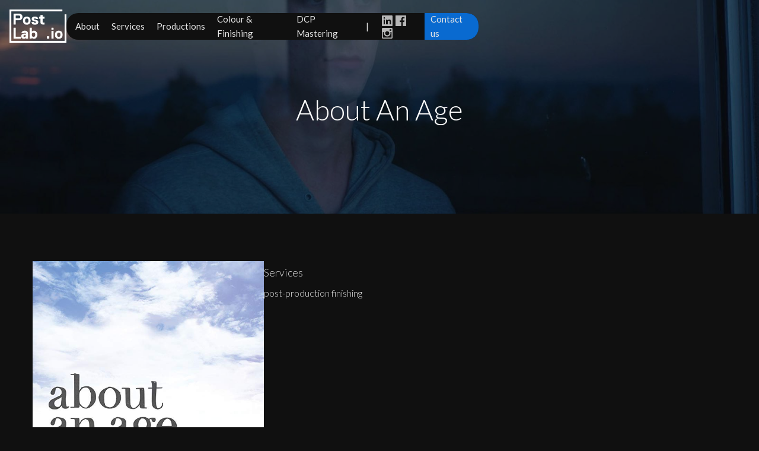

--- FILE ---
content_type: text/html
request_url: https://www.postlab.io/work/about-an-age
body_size: 8520
content:
<!DOCTYPE html><!-- Last Published: Tue Oct 21 2025 01:43:26 GMT+0000 (Coordinated Universal Time) --><html data-wf-domain="www.postlab.io" data-wf-page="64e87c83afe104e52e900057" data-wf-site="5f99e25fa2dce10d63e66c69" lang="en-AT" data-wf-collection="64e87c83afe104e52e8fffc1" data-wf-item-slug="about-an-age"><head><meta charset="utf-8"/><title>About An Age | Post-Production - Post Lab IO</title><meta content="A coming-of-age drama by Harley Hefford &amp; Evan J. Martin. Explore responsibility, first love, and time in this authentic Australian film." name="description"/><meta content="About An Age | Post-Production - Post Lab IO" property="og:title"/><meta content="A coming-of-age drama by Harley Hefford &amp; Evan J. Martin. Explore responsibility, first love, and time in this authentic Australian film." property="og:description"/><meta content="https://cdn.prod.website-files.com/5f99e25fa2dce124e7e66c66/6794ebb12fff9eb254daa923_637d70b7336ab80197984a17_05%2520AboutAnAge022022-09-09-10h04m17s604.jpeg" property="og:image"/><meta content="About An Age | Post-Production - Post Lab IO" property="twitter:title"/><meta content="A coming-of-age drama by Harley Hefford &amp; Evan J. Martin. Explore responsibility, first love, and time in this authentic Australian film." property="twitter:description"/><meta content="https://cdn.prod.website-files.com/5f99e25fa2dce124e7e66c66/6794ebb12fff9eb254daa923_637d70b7336ab80197984a17_05%2520AboutAnAge022022-09-09-10h04m17s604.jpeg" property="twitter:image"/><meta property="og:type" content="website"/><meta content="summary_large_image" name="twitter:card"/><meta content="width=device-width, initial-scale=1" name="viewport"/><link href="https://cdn.prod.website-files.com/5f99e25fa2dce10d63e66c69/css/postlab.webflow.shared.c1becb19a.min.css" rel="stylesheet" type="text/css"/><link href="https://fonts.googleapis.com" rel="preconnect"/><link href="https://fonts.gstatic.com" rel="preconnect" crossorigin="anonymous"/><script src="https://ajax.googleapis.com/ajax/libs/webfont/1.6.26/webfont.js" type="text/javascript"></script><script type="text/javascript">WebFont.load({  google: {    families: ["Lato:100,100italic,300,300italic,400,400italic,700,700italic,900,900italic","Open Sans:300,300italic,400,400italic,600,600italic,700,700italic,800,800italic","Vollkorn:400,400italic,700,700italic","Inconsolata:400,700","Roboto:100,100italic,300,300italic,regular,italic,500,500italic,700,700italic,900,900italic"]  }});</script><script type="text/javascript">!function(o,c){var n=c.documentElement,t=" w-mod-";n.className+=t+"js",("ontouchstart"in o||o.DocumentTouch&&c instanceof DocumentTouch)&&(n.className+=t+"touch")}(window,document);</script><link href="https://cdn.prod.website-files.com/5f99e25fa2dce10d63e66c69/5f99e25fa2dce1d911e66cce_IO%20Favicon.png" rel="shortcut icon" type="image/x-icon"/><link href="https://cdn.prod.website-files.com/5f99e25fa2dce10d63e66c69/679e0490f5f014ba59085674_PLIO%20Bolt%20Blue%20WebClip.png" rel="apple-touch-icon"/><meta name="theme-color" content="#202020">
<meta name="color-scheme" content="dark">
<meta name="ahrefs-site-verification" content="dff5c04df58c291c5cfc04559b9c1ea60b5a9ce96d5ae7a3cf04dba412f06413">

<style>
html { opacity: 0; transition: opacity 0s ease-out; }
html.webflow-loaded { opacity: 1; }
</style>

<script>
var Webflow = Webflow || [];
Webflow.push(function() { $('html').addClass('webflow-loaded') });
</script>

<!-- Global site tag (gtag.js) - Google Analytics -->
<script async src="https://www.googletagmanager.com/gtag/js?id=UA-92426213-1"></script>
<script>
  window.dataLayer = window.dataLayer || [];
  function gtag(){dataLayer.push(arguments);}
  gtag('js', new Date());

  gtag('config', 'UA-92426213-1');
</script>

<!-- Google tag (gtag.js) -->
<script async src="https://www.googletagmanager.com/gtag/js?id=AW-819040166"></script>
<script>
  window.dataLayer = window.dataLayer || [];
  function gtag(){dataLayer.push(arguments);}
  gtag('js', new Date());

  gtag('config', 'AW-819040166');
</script>

<!-- Hotjar Tracking Code for www.postlab.io -->
<script>
    (function(h,o,t,j,a,r){
        h.hj=h.hj||function(){(h.hj.q=h.hj.q||[]).push(arguments)};
        h._hjSettings={hjid:948369,hjsv:6};
        a=o.getElementsByTagName('head')[0];
        r=o.createElement('script');r.async=1;
        r.src=t+h._hjSettings.hjid+j+h._hjSettings.hjsv;
        a.appendChild(r);
    })(window,document,'https://static.hotjar.com/c/hotjar-','.js?sv=');
</script></head><body><div data-collapse="medium" data-animation="over-right" data-duration="400" data-w-id="9af4868c-5336-f794-cb67-4fbb7ccd5ec3" data-easing="ease" data-easing2="ease" role="banner" class="nav-bar w-nav"><nav class="div-block-42"><a href="/" class="link-block-4 w-inline-block"><img src="https://cdn.prod.website-files.com/5f99e25fa2dce10d63e66c69/5f99e25fa2dce14957e66cb5_PSIO%20-%20Logo%20PNG%20(White).png" sizes="(max-width: 1391px) 100vw, 1391px" srcset="https://cdn.prod.website-files.com/5f99e25fa2dce10d63e66c69/5f99e25fa2dce14957e66cb5_PSIO%2520-%2520Logo%2520PNG%2520(White)-p-500x290.png 500w, https://cdn.prod.website-files.com/5f99e25fa2dce10d63e66c69/5f99e25fa2dce14957e66cb5_PSIO%2520-%2520Logo%2520PNG%2520(White)-p-800x463.png 800w, https://cdn.prod.website-files.com/5f99e25fa2dce10d63e66c69/5f99e25fa2dce14957e66cb5_PSIO%2520-%2520Logo%2520PNG%2520(White)-p-1080x626.png 1080w, https://cdn.prod.website-files.com/5f99e25fa2dce10d63e66c69/5f99e25fa2dce14957e66cb5_PSIO%20-%20Logo%20PNG%20(White).png 1391w" alt="Logo for Post Lab IO" class="nav-logo"/></a><link rel="prefetch" href="/"/><nav role="navigation" class="nav-menu-div w-clearfix w-nav-menu"><a href="/#about" class="nav-links left-button w-nav-link"> About</a><a href="/#services" class="nav-links w-nav-link">Services</a><a href="/productions" class="nav-links w-nav-link">Productions</a><a href="/colour-grading" class="nav-links w-nav-link">Colour &amp; Finishing</a><a href="/digital-cinema/dcp-mastering" class="nav-links w-nav-link">DCP Mastering</a><div class="nav-seperator">|</div><div class="div-block-9"><a href="https://www.linkedin.com/company/postlab-io/" target="_blank" class="header-social w-inline-block"><img src="https://cdn.prod.website-files.com/5f99e25fa2dce10d63e66c69/6023e588f069148aa76ee4a5_linkedin.png" width="35" alt="" class="social-icon"/></a><a href="https://www.facebook.com/PostLabIO/" target="_blank" class="header-social w-inline-block"><img src="https://cdn.prod.website-files.com/5f99e25fa2dce10d63e66c69/5f99e25fa2dce13de7e66ce3_Facebook.png" width="35" alt="" class="social-icon"/></a><a href="http://instagram.com/postlab.io" target="_blank" class="header-social w-inline-block"><img src="https://cdn.prod.website-files.com/5f99e25fa2dce10d63e66c69/5f99e25fa2dce12505e66ce4_Instagram.png" width="Auto" alt="" class="social-icon"/></a></div><a href="/contact" class="nav-links contact-button w-nav-link">Contact us</a><link rel="prefetch" href="/contact"/></nav><div class="menu-button-2 w-nav-button"><div class="burger-icon w-icon-nav-menu"></div></div></nav></div><div class="page-wrap"><div class="no-head-mobile-pad"></div><div class="hide-mobile"><div class="page-header small"><div class="pad-global"><div class="head-content"><h1>About An Age</h1></div></div><img src="https://cdn.prod.website-files.com/5f99e25fa2dce124e7e66c66/6794ebb12fff9eb254daa923_637d70b7336ab80197984a17_05%2520AboutAnAge022022-09-09-10h04m17s604.jpeg" loading="lazy" alt="" sizes="100vw" srcset="https://cdn.prod.website-files.com/5f99e25fa2dce124e7e66c66/6794ebb12fff9eb254daa923_637d70b7336ab80197984a17_05%2520AboutAnAge022022-09-09-10h04m17s604-p-500.jpeg 500w, https://cdn.prod.website-files.com/5f99e25fa2dce124e7e66c66/6794ebb12fff9eb254daa923_637d70b7336ab80197984a17_05%2520AboutAnAge022022-09-09-10h04m17s604-p-800.jpeg 800w, https://cdn.prod.website-files.com/5f99e25fa2dce124e7e66c66/6794ebb12fff9eb254daa923_637d70b7336ab80197984a17_05%2520AboutAnAge022022-09-09-10h04m17s604-p-1080.jpeg 1080w, https://cdn.prod.website-files.com/5f99e25fa2dce124e7e66c66/6794ebb12fff9eb254daa923_637d70b7336ab80197984a17_05%2520AboutAnAge022022-09-09-10h04m17s604-p-1600.jpeg 1600w, https://cdn.prod.website-files.com/5f99e25fa2dce124e7e66c66/6794ebb12fff9eb254daa923_637d70b7336ab80197984a17_05%2520AboutAnAge022022-09-09-10h04m17s604-p-2000.jpeg 2000w, https://cdn.prod.website-files.com/5f99e25fa2dce124e7e66c66/6794ebb12fff9eb254daa923_637d70b7336ab80197984a17_05%2520AboutAnAge022022-09-09-10h04m17s604.jpeg 2000w" class="head-media"/><div class="blank-head blue w-condition-invisible"></div></div></div><div class="page-content"><article class="page-section"><div class="pad-global flex-lc"><div class="row stack-mobile"><div class="col lg-4"><img src="https://cdn.prod.website-files.com/5f99e25fa2dce124e7e66c66/62b450d3babdc3b18f6608f3_5f99e25fa2dce110c6e66c84_About%2520An%2520Age.jpeg" loading="lazy" alt="" sizes="100vw" srcset="https://cdn.prod.website-files.com/5f99e25fa2dce124e7e66c66/62b450d3babdc3b18f6608f3_5f99e25fa2dce110c6e66c84_About%2520An%2520Age-p-500.jpeg 500w, https://cdn.prod.website-files.com/5f99e25fa2dce124e7e66c66/62b450d3babdc3b18f6608f3_5f99e25fa2dce110c6e66c84_About%2520An%2520Age.jpeg 666w"/></div><div class="col"><h1 class="heading-50">About An Age</h1><div class="row wrap-tablet"><aside class="col w-condition-invisible"><div class="w-condition-invisible"><h2 class="work-page-subheading">Services</h2><div class="w-dyn-list"><div class="w-dyn-empty"><div>No items found.</div></div></div></div><div><h2 class="work-page-subheading">Credits</h2><div class="work-credits-grid"><div class="work-credit-title w-condition-invisible">Brand</div><div class="work-credit-name w-condition-invisible w-dyn-bind-empty"></div><div class="work-credit-title">Prod Co</div><div class="work-credit-name">-</div><div id="w-node-_5d6d3eac-3003-6b9e-98ad-d9e80bbcc75e-2e900057" class="work-credit-title">Director</div><div class="work-credit-name">Harley Hefford, Evan J. Martin</div><div id="w-node-_5d6d3eac-3003-6b9e-98ad-d9e80bbcc761-2e900057" class="work-credit-title w-condition-invisible">Editor</div><div class="work-credit-name w-condition-invisible w-dyn-bind-empty"></div><div id="w-node-_5d6d3eac-3003-6b9e-98ad-d9e80bbcc764-2e900057" class="work-credit-title w-condition-invisible">Sound Designer</div><div class="work-credit-name w-condition-invisible w-dyn-bind-empty"></div><div id="w-node-_5d6d3eac-3003-6b9e-98ad-d9e80bbcc767-2e900057" class="work-credit-title w-condition-invisible">Sound Mixer</div><div class="work-credit-name w-condition-invisible w-dyn-bind-empty"></div><div class="work-credit-title">DOP</div><div class="work-credit-name">Thom Neal</div><div class="work-credit-title w-condition-invisible">VFX Supervisor</div><div class="work-credit-name w-condition-invisible w-dyn-bind-empty"></div><div class="work-credit-title">Colourist</div><div class="work-credit-name">Nicholas Hower CSI</div><div class="work-credit-title w-condition-invisible">Finishing Artist</div><div class="work-credit-name w-condition-invisible w-dyn-bind-empty"></div><div class="work-credit-title">Producer</div><div class="work-credit-name">Harley Hefford, Lauren Jankovskis, Evan J. Martin, Siân Sewell</div></div></div></aside><aside class="col"><div><h2 class="work-page-subheading">Services</h2><p>post-production finishing</p></div></aside></div><div><h2 class="work-page-subheading w-condition-invisible">About</h2><article class="w-condition-invisible w-dyn-bind-empty w-richtext"></article></div></div></div></div></article><div class="page-section"><div class="pad-global"><h2 class="work-page-subheading">Stills</h2><div class="collection-list-wrapper-3 w-dyn-list"><script type="text/x-wf-template" id="wf-template-0d9f461f-6faa-c833-55f9-66e9dc943387">%3Cdiv%20data-w-id%3D%220d9f461f-6faa-c833-55f9-66e9dc943388%22%20style%3D%22opacity%3A0%22%20role%3D%22listitem%22%20class%3D%22w-dyn-item%20w-dyn-repeater-item%22%3E%3Cimg%20alt%3D%22%22%20src%3D%22https%3A%2F%2Fcdn.prod.website-files.com%2F5f99e25fa2dce124e7e66c66%2F6794ebb12fff9eb254daa923_637d70b7336ab80197984a17_05%252520AboutAnAge022022-09-09-10h04m17s604.jpeg%22%20sizes%3D%22100vw%22%20srcset%3D%22https%3A%2F%2Fcdn.prod.website-files.com%2F5f99e25fa2dce124e7e66c66%2F6794ebb12fff9eb254daa923_637d70b7336ab80197984a17_05%252520AboutAnAge022022-09-09-10h04m17s604-p-500.jpeg%20500w%2C%20https%3A%2F%2Fcdn.prod.website-files.com%2F5f99e25fa2dce124e7e66c66%2F6794ebb12fff9eb254daa923_637d70b7336ab80197984a17_05%252520AboutAnAge022022-09-09-10h04m17s604-p-800.jpeg%20800w%2C%20https%3A%2F%2Fcdn.prod.website-files.com%2F5f99e25fa2dce124e7e66c66%2F6794ebb12fff9eb254daa923_637d70b7336ab80197984a17_05%252520AboutAnAge022022-09-09-10h04m17s604-p-1080.jpeg%201080w%2C%20https%3A%2F%2Fcdn.prod.website-files.com%2F5f99e25fa2dce124e7e66c66%2F6794ebb12fff9eb254daa923_637d70b7336ab80197984a17_05%252520AboutAnAge022022-09-09-10h04m17s604-p-1600.jpeg%201600w%2C%20https%3A%2F%2Fcdn.prod.website-files.com%2F5f99e25fa2dce124e7e66c66%2F6794ebb12fff9eb254daa923_637d70b7336ab80197984a17_05%252520AboutAnAge022022-09-09-10h04m17s604-p-2000.jpeg%202000w%2C%20https%3A%2F%2Fcdn.prod.website-files.com%2F5f99e25fa2dce124e7e66c66%2F6794ebb12fff9eb254daa923_637d70b7336ab80197984a17_05%252520AboutAnAge022022-09-09-10h04m17s604.jpeg%202000w%22%2F%3E%3C%2Fdiv%3E</script><div role="list" class="w-dyn-items"><div data-w-id="0d9f461f-6faa-c833-55f9-66e9dc943388" style="opacity:0" role="listitem" class="w-dyn-item w-dyn-repeater-item"><img alt="" src="https://cdn.prod.website-files.com/5f99e25fa2dce124e7e66c66/6794ebb12fff9eb254daa923_637d70b7336ab80197984a17_05%2520AboutAnAge022022-09-09-10h04m17s604.jpeg" sizes="100vw" srcset="https://cdn.prod.website-files.com/5f99e25fa2dce124e7e66c66/6794ebb12fff9eb254daa923_637d70b7336ab80197984a17_05%2520AboutAnAge022022-09-09-10h04m17s604-p-500.jpeg 500w, https://cdn.prod.website-files.com/5f99e25fa2dce124e7e66c66/6794ebb12fff9eb254daa923_637d70b7336ab80197984a17_05%2520AboutAnAge022022-09-09-10h04m17s604-p-800.jpeg 800w, https://cdn.prod.website-files.com/5f99e25fa2dce124e7e66c66/6794ebb12fff9eb254daa923_637d70b7336ab80197984a17_05%2520AboutAnAge022022-09-09-10h04m17s604-p-1080.jpeg 1080w, https://cdn.prod.website-files.com/5f99e25fa2dce124e7e66c66/6794ebb12fff9eb254daa923_637d70b7336ab80197984a17_05%2520AboutAnAge022022-09-09-10h04m17s604-p-1600.jpeg 1600w, https://cdn.prod.website-files.com/5f99e25fa2dce124e7e66c66/6794ebb12fff9eb254daa923_637d70b7336ab80197984a17_05%2520AboutAnAge022022-09-09-10h04m17s604-p-2000.jpeg 2000w, https://cdn.prod.website-files.com/5f99e25fa2dce124e7e66c66/6794ebb12fff9eb254daa923_637d70b7336ab80197984a17_05%2520AboutAnAge022022-09-09-10h04m17s604.jpeg 2000w"/></div><div data-w-id="0d9f461f-6faa-c833-55f9-66e9dc943388" style="opacity:0" role="listitem" class="w-dyn-item w-dyn-repeater-item"><img alt="" src="https://cdn.prod.website-files.com/5f99e25fa2dce124e7e66c66/6794ebb12fff9eb254daa918_637d70be336ab87c0698523d_10%2520AboutAnAge_00007.jpeg"/></div><div data-w-id="0d9f461f-6faa-c833-55f9-66e9dc943388" style="opacity:0" role="listitem" class="w-dyn-item w-dyn-repeater-item"><img alt="" src="https://cdn.prod.website-files.com/5f99e25fa2dce124e7e66c66/6794ebb12fff9eb254daa920_637d70c34c92a10f221b2613_15%2520AboutAnAge_00020.jpeg"/></div><div data-w-id="0d9f461f-6faa-c833-55f9-66e9dc943388" style="opacity:0" role="listitem" class="w-dyn-item w-dyn-repeater-item"><img alt="" src="https://cdn.prod.website-files.com/5f99e25fa2dce124e7e66c66/6794ebb12fff9eb254daa92c_637d70c79a736d879bc89ab8_20%2520AboutAnAge_00025.jpeg"/></div><div data-w-id="0d9f461f-6faa-c833-55f9-66e9dc943388" style="opacity:0" role="listitem" class="w-dyn-item w-dyn-repeater-item"><img alt="" src="https://cdn.prod.website-files.com/5f99e25fa2dce124e7e66c66/6794ebb12fff9eb254daa91d_637d70cb5e59f4aa3e3f25b0_25%2520AboutAnAge_00032.jpeg"/></div></div><div class="empty-state-2 w-dyn-hide w-dyn-empty"><div class="w-layout-blockcontainer w-container"><div>There are no stills for this project yet.</div></div></div></div><a href="https://www.imdb.com/title/tt5722280" target="_blank" data-w-id="0d9f461f-6faa-c833-55f9-66e9dc94338e" style="opacity:0" class="link-block-6 w-inline-block"></a></div></div><div class="page-section"><div class="pad-global"><div class="section-header"><h2>Explore More</h2></div><div class="work-wrapper w-dyn-list"><div role="list" class="work-grid w-dyn-items"><div data-w-id="3f4fdac7-12f1-5bb6-2f66-2b67c58d2f27" role="listitem" class="work-item w-dyn-item"><a style="background-image:none" href="/work/breakaway-femmes" class="work-link-poster w-inline-block w-condition-invisible"><div class="work-meta-wrap hover-fade"><h3 class="work-title">Breakaway Femmes</h3><p class="work-meta w-dyn-bind-empty"></p></div></a><div class="no-poster w-clearfix"><div class="no-poster-image w-clearfix"><div class="production-status">In Post-production</div></div></div></div><div data-w-id="3f4fdac7-12f1-5bb6-2f66-2b67c58d2f27" role="listitem" class="work-item w-dyn-item"><a style="background-image:url(&quot;https://cdn.prod.website-files.com/5f99e25fa2dce124e7e66c66/67b96b9a89795b248f880773_67b6fc5e1234db5470d6025f_Never%2520Get%2520Busted%2520Web.webp&quot;)" href="/work/never-get-busted" class="work-link-poster w-inline-block"><div class="work-meta-wrap hover-fade"><h3 class="work-title">Never Get Busted</h3><p class="work-meta">David Anthony Ngo &amp; Stephen McCallum</p></div></a><div class="no-poster w-clearfix w-condition-invisible"><div class="no-poster-image w-clearfix"><div class="production-status w-dyn-bind-empty"></div></div></div></div><div data-w-id="3f4fdac7-12f1-5bb6-2f66-2b67c58d2f27" role="listitem" class="work-item w-dyn-item"><a style="background-image:url(&quot;https://cdn.prod.website-files.com/5f99e25fa2dce124e7e66c66/67bafeb60fdbf8c665802f8b_Queens%20of%20Concrete%20Web.jpg&quot;)" href="/work/queens-of-concrete" class="work-link-poster w-inline-block"><div class="work-meta-wrap hover-fade"><h3 class="work-title">Queens of Concrete</h3><p class="work-meta">Eliza Cox</p></div></a><div class="no-poster w-clearfix w-condition-invisible"><div class="no-poster-image w-clearfix"><div class="production-status w-dyn-bind-empty"></div></div></div></div><div data-w-id="3f4fdac7-12f1-5bb6-2f66-2b67c58d2f27" role="listitem" class="work-item w-dyn-item"><a style="background-image:url(&quot;https://cdn.prod.website-files.com/5f99e25fa2dce124e7e66c66/6795a55d1db2600ca3f05c5f_6794f23f8a347375dc2944e8_SugarHope%2520Records.jpeg&quot;)" href="/work/sugarhope-records" class="work-link-poster w-inline-block"><div class="work-meta-wrap hover-fade"><h3 class="work-title">SugarHope Records</h3><p class="work-meta">Cecilia Low &amp; Cameron Zayec</p></div></a><div class="no-poster w-clearfix w-condition-invisible"><div class="no-poster-image w-clearfix"><div class="production-status w-dyn-bind-empty"></div></div></div></div><div data-w-id="3f4fdac7-12f1-5bb6-2f66-2b67c58d2f27" role="listitem" class="work-item w-dyn-item"><a style="background-image:url(&quot;https://cdn.prod.website-files.com/5f99e25fa2dce124e7e66c66/6795a5596816ab406fb1100f_6794f162db6e0feab426a94b_Just%2520A%2520Farmer%2520web.jpeg&quot;)" href="/work/just-a-farmer" class="work-link-poster w-inline-block"><div class="work-meta-wrap hover-fade"><h3 class="work-title">Just A Farmer</h3><p class="work-meta w-dyn-bind-empty"></p></div></a><div class="no-poster w-clearfix w-condition-invisible"><div class="no-poster-image w-clearfix"><div class="production-status w-dyn-bind-empty"></div></div></div></div><div data-w-id="3f4fdac7-12f1-5bb6-2f66-2b67c58d2f27" role="listitem" class="work-item w-dyn-item"><a style="background-image:url(&quot;https://cdn.prod.website-files.com/5f99e25fa2dce124e7e66c66/6794ebb3b76de501f1fb0451_655c5a027b7be7967a9bdafc_Bromley.jpeg&quot;)" href="/work/bromley-light-after-dark" class="work-link-poster w-inline-block"><div class="work-meta-wrap hover-fade"><h3 class="work-title">Bromley: Light After Dark</h3><p class="work-meta">Sean McDonald</p></div></a><div class="no-poster w-clearfix w-condition-invisible"><div class="no-poster-image w-clearfix"><div class="production-status w-dyn-bind-empty"></div></div></div></div><div data-w-id="3f4fdac7-12f1-5bb6-2f66-2b67c58d2f27" role="listitem" class="work-item w-dyn-item"><a style="background-image:url(&quot;https://cdn.prod.website-files.com/5f99e25fa2dce124e7e66c66/6794ebbe2fff9eb254dab9ea_6794364713d2f02fdbe139cf_Sunflower%25202.jpeg&quot;)" href="/work/sunflower" class="work-link-poster w-inline-block"><div class="work-meta-wrap hover-fade"><h3 class="work-title">Sunflower</h3><p class="work-meta">Gabriel Carrubba</p></div></a><div class="no-poster w-clearfix w-condition-invisible"><div class="no-poster-image w-clearfix"><div class="production-status w-dyn-bind-empty"></div></div></div></div><div data-w-id="3f4fdac7-12f1-5bb6-2f66-2b67c58d2f27" role="listitem" class="work-item w-dyn-item"><a style="background-image:url(&quot;https://cdn.prod.website-files.com/5f99e25fa2dce124e7e66c66/6794ebb9890c398e49126e56_655c593165fe08523d47e387_MV5BNmU2MmRmNDYtMTJlYS00MTI0LTk4ZTEtNzY1MzQxZjNiOTllXkEyXkFqcGdeQXVyMTQ4NTgxNzYx._V1_.jpeg&quot;)" href="/work/memory-film" class="work-link-poster w-inline-block"><div class="work-meta-wrap hover-fade"><h3 class="work-title">Memory Film</h3><p class="work-meta">Jeni Thornley</p></div></a><div class="no-poster w-clearfix w-condition-invisible"><div class="no-poster-image w-clearfix"><div class="production-status w-dyn-bind-empty"></div></div></div></div><div data-w-id="3f4fdac7-12f1-5bb6-2f66-2b67c58d2f27" role="listitem" class="work-item w-dyn-item"><a style="background-image:url(&quot;https://cdn.prod.website-files.com/5f99e25fa2dce124e7e66c66/67b96b986a4778361184affd_67961a23a265ef4bbab125f1_Late%2520Night%2520With%2520The%2520Devil%25202%2520Tiny.png&quot;)" href="/work/late-night-with-the-devil" class="work-link-poster w-inline-block"><div class="work-meta-wrap hover-fade"><h3 class="work-title">Late Night With The Devil</h3><p class="work-meta">Cameron &amp; Colin Cairnes</p></div></a><div class="no-poster w-clearfix w-condition-invisible"><div class="no-poster-image w-clearfix"><div class="production-status w-dyn-bind-empty"></div></div></div></div><div data-w-id="3f4fdac7-12f1-5bb6-2f66-2b67c58d2f27" role="listitem" class="work-item w-dyn-item"><a style="background-image:url(&quot;https://cdn.prod.website-files.com/5f99e25fa2dce124e7e66c66/6794ebbe554766b359f48be0_6529c71eb52b8f95492fa733_TimeAddicts_Web.jpeg&quot;)" href="/work/time-addicts" class="work-link-poster w-inline-block"><div class="work-meta-wrap hover-fade"><h3 class="work-title">Time Addicts</h3><p class="work-meta">Sam Odlum</p></div></a><div class="no-poster w-clearfix w-condition-invisible"><div class="no-poster-image w-clearfix"><div class="production-status w-dyn-bind-empty"></div></div></div></div><div data-w-id="3f4fdac7-12f1-5bb6-2f66-2b67c58d2f27" role="listitem" class="work-item w-dyn-item"><a style="background-image:url(&quot;https://cdn.prod.website-files.com/5f99e25fa2dce124e7e66c66/6794ebb4554766b359f48458_64878d0e68e1421f5d1e40ec_TheDefenders_LowRes.jpeg&quot;)" href="/work/fighting-for-hakeem" class="work-link-poster w-inline-block"><div class="work-meta-wrap hover-fade"><h3 class="work-title">The Defenders</h3><p class="work-meta w-dyn-bind-empty"></p></div></a><div class="no-poster w-clearfix w-condition-invisible"><div class="no-poster-image w-clearfix"><div class="production-status w-dyn-bind-empty"></div></div></div></div><div data-w-id="3f4fdac7-12f1-5bb6-2f66-2b67c58d2f27" role="listitem" class="work-item w-dyn-item"><a style="background-image:url(&quot;https://cdn.prod.website-files.com/5f99e25fa2dce124e7e66c66/6794ebbf3a800e00046a4b63_64faac5e28972b3f6eeb478f_VoicesInDeep_Poster_Webrip.webp&quot;)" href="/work/voices-in-deep" class="work-link-poster w-inline-block"><div class="work-meta-wrap hover-fade"><h3 class="work-title">Voices In Deep</h3><p class="work-meta">Jason Raftopoulos</p></div></a><div class="no-poster w-clearfix w-condition-invisible"><div class="no-poster-image w-clearfix"><div class="production-status w-dyn-bind-empty"></div></div></div></div><div data-w-id="3f4fdac7-12f1-5bb6-2f66-2b67c58d2f27" role="listitem" class="work-item w-dyn-item"><a style="background-image:url(&quot;https://cdn.prod.website-files.com/5f99e25fa2dce124e7e66c66/6794ebb59545deb12b7e570d_655c588a9faa01678e8d2aa9_Flats.jpeg&quot;)" href="/work/flats" class="work-link-poster w-inline-block"><div class="work-meta-wrap hover-fade"><h3 class="work-title">Flats</h3><p class="work-meta">Darren L. Downs &amp; Will Weatheritt</p></div></a><div class="no-poster w-clearfix w-condition-invisible"><div class="no-poster-image w-clearfix"><div class="production-status w-dyn-bind-empty"></div></div></div></div><div data-w-id="3f4fdac7-12f1-5bb6-2f66-2b67c58d2f27" role="listitem" class="work-item w-dyn-item"><a style="background-image:url(&quot;https://cdn.prod.website-files.com/5f99e25fa2dce124e7e66c66/62b450dfb03ee534c354f916_62291fbb008abda5ff46b2a2_Clean%2520lowres.jpeg&quot;)" href="/work/clean" class="work-link-poster w-inline-block"><div class="work-meta-wrap hover-fade"><h3 class="work-title">Clean</h3><p class="work-meta">Lachlan Mcleod</p></div></a><div class="no-poster w-clearfix w-condition-invisible"><div class="no-poster-image w-clearfix"><div class="production-status w-dyn-bind-empty"></div></div></div></div><div data-w-id="3f4fdac7-12f1-5bb6-2f66-2b67c58d2f27" role="listitem" class="work-item w-dyn-item"><a style="background-image:url(&quot;https://cdn.prod.website-files.com/5f99e25fa2dce124e7e66c66/6794ebb23a800e00046a40de_62da4624ddddd23e50fb1ec4_BWHEO.jpeg&quot;)" href="/work/because-we-have-each-other" class="work-link-poster w-inline-block"><div class="work-meta-wrap hover-fade"><h3 class="work-title">Because We Have Each Other</h3><p class="work-meta">Sari Braithwaite Sari Braithwaite</p></div></a><div class="no-poster w-clearfix w-condition-invisible"><div class="no-poster-image w-clearfix"><div class="production-status w-dyn-bind-empty"></div></div></div></div><div data-w-id="3f4fdac7-12f1-5bb6-2f66-2b67c58d2f27" role="listitem" class="work-item w-dyn-item"><a style="background-image:url(&quot;https://cdn.prod.website-files.com/5f99e25fa2dce124e7e66c66/6794ebbc55df9a4db08cb4c9_62da44c8f84599f9a3e6acf7_Senses%2520of%2520Cinema%2520poster.jpeg&quot;)" href="/work/senses-of-cinema" class="work-link-poster w-inline-block"><div class="work-meta-wrap hover-fade"><h3 class="work-title">Senses of Cinema</h3><p class="work-meta">John Hughes, Tom Zubrycki</p></div></a><div class="no-poster w-clearfix w-condition-invisible"><div class="no-poster-image w-clearfix"><div class="production-status w-dyn-bind-empty"></div></div></div></div><div data-w-id="3f4fdac7-12f1-5bb6-2f66-2b67c58d2f27" role="listitem" class="work-item w-dyn-item"><a style="background-image:url(&quot;https://cdn.prod.website-files.com/5f99e25fa2dce124e7e66c66/6794ebb4043fd3f23551d81a_62e5dd14d40fd868ee2d499c_Endangered%2520Generation%2520-%2520Poster.jpeg&quot;)" href="/work/endangered-generation" class="work-link-poster w-inline-block"><div class="work-meta-wrap hover-fade"><h3 class="work-title">Endangered Generation</h3><p class="work-meta">Celeste Geer</p></div></a><div class="no-poster w-clearfix w-condition-invisible"><div class="no-poster-image w-clearfix"><div class="production-status w-dyn-bind-empty"></div></div></div></div><div data-w-id="3f4fdac7-12f1-5bb6-2f66-2b67c58d2f27" role="listitem" class="work-item w-dyn-item"><a style="background-image:url(&quot;https://cdn.prod.website-files.com/5f99e25fa2dce124e7e66c66/62b450dd3bfad8e92df3b4bf_62905f2650fa492a5a14dbce_SLANT_POSTER%2520final%252Bgrain%252Bcredits_hi.jpeg&quot;)" href="/work/slant" class="work-link-poster w-inline-block"><div class="work-meta-wrap hover-fade"><h3 class="work-title">Slant</h3><p class="work-meta">James Vinson</p></div></a><div class="no-poster w-clearfix w-condition-invisible"><div class="no-poster-image w-clearfix"><div class="production-status w-dyn-bind-empty"></div></div></div></div><div data-w-id="3f4fdac7-12f1-5bb6-2f66-2b67c58d2f27" role="listitem" class="work-item w-dyn-item"><a style="background-image:url(&quot;https://cdn.prod.website-files.com/5f99e25fa2dce124e7e66c66/62b450d8ba4f9579249cab7b_624aa44531c8c25f78db1d21_Moja%2520Vesna%2520(IMDB-DL).jpeg&quot;)" href="/work/moja-vesna" class="work-link-poster w-inline-block"><div class="work-meta-wrap hover-fade"><h3 class="work-title">Moja Vesna</h3><p class="work-meta">Sara Kern</p></div></a><div class="no-poster w-clearfix w-condition-invisible"><div class="no-poster-image w-clearfix"><div class="production-status w-dyn-bind-empty"></div></div></div></div><div data-w-id="3f4fdac7-12f1-5bb6-2f66-2b67c58d2f27" role="listitem" class="work-item w-dyn-item"><a style="background-image:url(&quot;https://cdn.prod.website-files.com/5f99e25fa2dce124e7e66c66/62b450df3bfad86c4af3b4d9_61b08b90ae046c0e500dc534_TLBOrange.jpeg&quot;)" href="/work/the-library-boys" class="work-link-poster w-inline-block"><div class="work-meta-wrap hover-fade"><h3 class="work-title">The Library Boys</h3><p class="work-meta">Zane Borg</p></div></a><div class="no-poster w-clearfix w-condition-invisible"><div class="no-poster-image w-clearfix"><div class="production-status w-dyn-bind-empty"></div></div></div></div><div data-w-id="3f4fdac7-12f1-5bb6-2f66-2b67c58d2f27" role="listitem" class="work-item w-dyn-item"><a style="background-image:url(&quot;https://cdn.prod.website-files.com/5f99e25fa2dce124e7e66c66/62b450dc0c89b6a185e8d4e1_613d6ce58ac2f62809db01f2_PaperCity_IMDB.jpeg&quot;)" href="/work/paper-city" class="work-link-poster w-inline-block"><div class="work-meta-wrap hover-fade"><h3 class="work-title">Paper City</h3><p class="work-meta">Adrian Francis</p></div></a><div class="no-poster w-clearfix w-condition-invisible"><div class="no-poster-image w-clearfix"><div class="production-status w-dyn-bind-empty"></div></div></div></div><div data-w-id="3f4fdac7-12f1-5bb6-2f66-2b67c58d2f27" role="listitem" class="work-item w-dyn-item"><a style="background-image:url(&quot;https://cdn.prod.website-files.com/5f99e25fa2dce124e7e66c66/62b450d39747041d70ada05f_613d6f85a86828b136a717da_Ablaze_webdownload.jpeg&quot;)" href="/work/ablaze" class="work-link-poster w-inline-block"><div class="work-meta-wrap hover-fade"><h3 class="work-title">Ablaze</h3><p class="work-meta">Alec Morgan, Tiriki Onus</p></div></a><div class="no-poster w-clearfix w-condition-invisible"><div class="no-poster-image w-clearfix"><div class="production-status w-dyn-bind-empty"></div></div></div></div><div data-w-id="3f4fdac7-12f1-5bb6-2f66-2b67c58d2f27" role="listitem" class="work-item w-dyn-item"><a style="background-image:url(&quot;https://cdn.prod.website-files.com/5f99e25fa2dce124e7e66c66/62b450dcbedf9a3d04b33b24_60193f8d294e060c393e65ba_VOC%2520Poster%2520AFF.jpeg&quot;)" href="/work/phil-liggett-the-voice-of-cycling" class="work-link-poster w-inline-block"><div class="work-meta-wrap hover-fade"><h3 class="work-title">Phil Liggett: The Voice of Cycling</h3><p class="work-meta">Nickolas Bird, Eleanor Sharpe</p></div></a><div class="no-poster w-clearfix w-condition-invisible"><div class="no-poster-image w-clearfix"><div class="production-status w-dyn-bind-empty"></div></div></div></div><div data-w-id="3f4fdac7-12f1-5bb6-2f66-2b67c58d2f27" role="listitem" class="work-item w-dyn-item"><a style="background-image:url(&quot;https://cdn.prod.website-files.com/5f99e25fa2dce124e7e66c66/62b450da5107b36a9645e671_60193ed551d3281f67c6eff1_MyFirstSummer_1Sht_poster_Web.jpeg&quot;)" href="/work/my-first-summer" class="work-link-poster w-inline-block"><div class="work-meta-wrap hover-fade"><h3 class="work-title">My First Summer</h3><p class="work-meta">Katie Found</p></div></a><div class="no-poster w-clearfix w-condition-invisible"><div class="no-poster-image w-clearfix"><div class="production-status w-dyn-bind-empty"></div></div></div></div><div data-w-id="3f4fdac7-12f1-5bb6-2f66-2b67c58d2f27" role="listitem" class="work-item w-dyn-item"><a style="background-image:url(&quot;https://cdn.prod.website-files.com/5f99e25fa2dce124e7e66c66/62b450d759a4331696d642c4_5f99e25fa2dce1b59ee66ceb_Lone%2520Wolf.jpeg&quot;)" href="/work/lone-wolf" class="work-link-poster w-inline-block"><div class="work-meta-wrap hover-fade"><h3 class="work-title">Lone Wolf</h3><p class="work-meta">Jonathan Ogilvie</p></div></a><div class="no-poster w-clearfix w-condition-invisible"><div class="no-poster-image w-clearfix"><div class="production-status w-dyn-bind-empty"></div></div></div></div><div data-w-id="3f4fdac7-12f1-5bb6-2f66-2b67c58d2f27" role="listitem" class="work-item w-dyn-item"><a style="background-image:url(&quot;https://cdn.prod.website-files.com/5f99e25fa2dce124e7e66c66/62b450d941e064b9b0c4feb9_5f99e25fa2dce1d67ae66d5e_My%2520Road%2520To%2520Adventures%2520poster.jpeg&quot;)" href="/work/my-road-to-adventure" class="work-link-poster w-inline-block"><div class="work-meta-wrap hover-fade"><h3 class="work-title">My Road To Adventure</h3><p class="work-meta">Harry Anderson</p></div></a><div class="no-poster w-clearfix w-condition-invisible"><div class="no-poster-image w-clearfix"><div class="production-status w-dyn-bind-empty"></div></div></div></div><div data-w-id="3f4fdac7-12f1-5bb6-2f66-2b67c58d2f27" role="listitem" class="work-item w-dyn-item"><a style="background-image:url(&quot;https://cdn.prod.website-files.com/5f99e25fa2dce124e7e66c66/62b450df41e064714bc4fee5_5f99e25fa2dce112f3e66cd8_TVE%2520Image%2520tall.jpeg&quot;)" href="/work/television-event" class="work-link-poster w-inline-block"><div class="work-meta-wrap hover-fade"><h3 class="work-title">Television Event</h3><p class="work-meta">Jeff Daniels</p></div></a><div class="no-poster w-clearfix w-condition-invisible"><div class="no-poster-image w-clearfix"><div class="production-status w-dyn-bind-empty"></div></div></div></div><div data-w-id="3f4fdac7-12f1-5bb6-2f66-2b67c58d2f27" role="listitem" class="work-item w-dyn-item"><a style="background-image:url(&quot;https://cdn.prod.website-files.com/5f99e25fa2dce124e7e66c66/62b450e0f78ad274d806989a_5f99e25fa2dce1c267e66d22_True%2520Vision%2520poster%2520lowq.jpeg&quot;)" href="/work/true-vision" class="work-link-poster w-inline-block"><div class="work-meta-wrap hover-fade"><h3 class="work-title">True Vision</h3><p class="work-meta">Diana Fisk</p></div></a><div class="no-poster w-clearfix w-condition-invisible"><div class="no-poster-image w-clearfix"><div class="production-status w-dyn-bind-empty"></div></div></div></div><div data-w-id="3f4fdac7-12f1-5bb6-2f66-2b67c58d2f27" role="listitem" class="work-item w-dyn-item"><a style="background-image:url(&quot;https://cdn.prod.website-files.com/5f99e25fa2dce124e7e66c66/62b450d73bfad8fb7ff3b4b2_60193f648c454aca2df60072_How%2520do%2520you%2520know%2520Chris-Final2_low.jpeg&quot;)" href="/work/how-do-you-know-chris" class="work-link-poster w-inline-block"><div class="work-meta-wrap hover-fade"><h3 class="work-title">How Do You Know Chris?</h3><p class="work-meta">Ashley Harris</p></div></a><div class="no-poster w-clearfix w-condition-invisible"><div class="no-poster-image w-clearfix"><div class="production-status w-dyn-bind-empty"></div></div></div></div><div data-w-id="3f4fdac7-12f1-5bb6-2f66-2b67c58d2f27" role="listitem" class="work-item w-dyn-item"><a style="background-image:url(&quot;https://cdn.prod.website-files.com/5f99e25fa2dce124e7e66c66/62b450e0843f0717250ceacd_60193fee89a041241c056c4c_The%2520Taverna_Concept%2520Art%2520(One%2520Sheet)_low.jpeg&quot;)" href="/work/the-taverna" class="work-link-poster w-inline-block"><div class="work-meta-wrap hover-fade"><h3 class="work-title">The Taverna</h3><p class="work-meta">Alkinos Tsilimidos</p></div></a><div class="no-poster w-clearfix w-condition-invisible"><div class="no-poster-image w-clearfix"><div class="production-status w-dyn-bind-empty"></div></div></div></div><div data-w-id="3f4fdac7-12f1-5bb6-2f66-2b67c58d2f27" role="listitem" class="work-item w-dyn-item"><a style="background-image:url(&quot;https://cdn.prod.website-files.com/5f99e25fa2dce124e7e66c66/62b450d6458c5426e113ecac_5f99e25fa2dce1030de66c8e_GreenLight%2520Poster%25202.jpeg&quot;)" href="/work/green-light" class="work-link-poster w-inline-block"><div class="work-meta-wrap hover-fade"><h3 class="work-title">Green Light</h3><p class="work-meta">Ned Donohoe</p></div></a><div class="no-poster w-clearfix w-condition-invisible"><div class="no-poster-image w-clearfix"><div class="production-status w-dyn-bind-empty"></div></div></div></div><div data-w-id="3f4fdac7-12f1-5bb6-2f66-2b67c58d2f27" role="listitem" class="work-item w-dyn-item"><a style="background-image:url(&quot;https://cdn.prod.website-files.com/5f99e25fa2dce124e7e66c66/62b450d6f78ad20b3a06987d_5f99e25fa2dce19473e66c88_Filterphonic.jpeg&quot;)" href="/work/filterphonic" class="work-link-poster w-inline-block"><div class="work-meta-wrap hover-fade"><h3 class="work-title">Filterphonic</h3><p class="work-meta">Lee Galea</p></div></a><div class="no-poster w-clearfix w-condition-invisible"><div class="no-poster-image w-clearfix"><div class="production-status w-dyn-bind-empty"></div></div></div></div><div data-w-id="3f4fdac7-12f1-5bb6-2f66-2b67c58d2f27" role="listitem" class="work-item w-dyn-item"><a style="background-image:url(&quot;https://cdn.prod.website-files.com/5f99e25fa2dce124e7e66c66/62b450dce521e5db77b8fab3_60193ebba5e27049e2e6faae_Paper%2520Champions%25202.jpeg&quot;)" href="/work/paper-champions" class="work-link-poster w-inline-block"><div class="work-meta-wrap hover-fade"><h3 class="work-title">Paper Champions</h3><p class="work-meta">Jo-Anne Brechin</p></div></a><div class="no-poster w-clearfix w-condition-invisible"><div class="no-poster-image w-clearfix"><div class="production-status w-dyn-bind-empty"></div></div></div></div><div data-w-id="3f4fdac7-12f1-5bb6-2f66-2b67c58d2f27" role="listitem" class="work-item w-dyn-item"><a style="background-image:url(&quot;https://cdn.prod.website-files.com/5f99e25fa2dce124e7e66c66/62b450d4cd21025787aa77bd_5f99e25fa2dce1fb84e66c80_Artbites%2520Third%2520%2520Culture%2520Kids.jpeg&quot;)" href="/work/art-bites-third-culture-kids" class="work-link-poster w-inline-block"><div class="work-meta-wrap hover-fade"><h3 class="work-title">Art Bites: Third Culture Kids</h3><p class="work-meta">Santilla Chingaipe</p></div></a><div class="no-poster w-clearfix w-condition-invisible"><div class="no-poster-image w-clearfix"><div class="production-status w-dyn-bind-empty"></div></div></div></div><div data-w-id="3f4fdac7-12f1-5bb6-2f66-2b67c58d2f27" role="listitem" class="work-item w-dyn-item"><a style="background-image:url(&quot;https://cdn.prod.website-files.com/5f99e25fa2dce124e7e66c66/62b450d527de13c663c3a2dd_5f99e25fa2dce108a3e66c7f_Censored%2520Trimmed.jpeg&quot;)" href="/work/censored" class="work-link-poster w-inline-block"><div class="work-meta-wrap hover-fade"><h3 class="work-title">[Censored]</h3><p class="work-meta">Sari Braithwaite</p></div></a><div class="no-poster w-clearfix w-condition-invisible"><div class="no-poster-image w-clearfix"><div class="production-status w-dyn-bind-empty"></div></div></div></div><div data-w-id="3f4fdac7-12f1-5bb6-2f66-2b67c58d2f27" role="listitem" class="work-item w-dyn-item"><a style="background-image:url(&quot;https://cdn.prod.website-files.com/5f99e25fa2dce124e7e66c66/62b450d3babdc3b18f6608f3_5f99e25fa2dce110c6e66c84_About%2520An%2520Age.jpeg&quot;)" href="/work/about-an-age" aria-current="page" class="work-link-poster w-inline-block w--current"><div class="work-meta-wrap hover-fade"><h3 class="work-title">About An Age</h3><p class="work-meta">Harley Hefford, Evan J. Martin</p></div></a><div class="no-poster w-clearfix w-condition-invisible"><div class="no-poster-image w-clearfix"><div class="production-status w-dyn-bind-empty"></div></div></div></div><div data-w-id="3f4fdac7-12f1-5bb6-2f66-2b67c58d2f27" role="listitem" class="work-item w-dyn-item"><a style="background-image:url(&quot;https://cdn.prod.website-files.com/5f99e25fa2dce124e7e66c66/62b450d6b386a2ddfe541f0d_5f99e25fa2dce1a7bbe66c76_Homecoming%2520Queens.jpeg&quot;)" href="/work/homecoming-queens" class="work-link-poster w-inline-block"><div class="work-meta-wrap hover-fade"><h3 class="work-title">Homecoming Queens</h3><p class="work-meta">Corrie Chen</p></div></a><div class="no-poster w-clearfix w-condition-invisible"><div class="no-poster-image w-clearfix"><div class="production-status w-dyn-bind-empty"></div></div></div></div><div data-w-id="3f4fdac7-12f1-5bb6-2f66-2b67c58d2f27" role="listitem" class="work-item w-dyn-item"><a style="background-image:url(&quot;https://cdn.prod.website-files.com/5f99e25fa2dce124e7e66c66/62b450e0b03ee5171f54f92b_5f99e25fa2dce11691e66c72_Strange%2520Colours.jpeg&quot;)" href="/work/strange-colours" class="work-link-poster w-inline-block"><div class="work-meta-wrap hover-fade"><h3 class="work-title">Strange Colours</h3><p class="work-meta">Alena Lodkina</p></div></a><div class="no-poster w-clearfix w-condition-invisible"><div class="no-poster-image w-clearfix"><div class="production-status w-dyn-bind-empty"></div></div></div></div><div data-w-id="3f4fdac7-12f1-5bb6-2f66-2b67c58d2f27" role="listitem" class="work-item w-dyn-item"><a style="background-image:url(&quot;https://cdn.prod.website-files.com/5f99e25fa2dce124e7e66c66/62b450e15b1d8f2c150a65a0_5f99e25fa2dce1707be66c73_West%2520Of%2520Sunshine.jpeg&quot;)" href="/work/west-of-sunshine" class="work-link-poster w-inline-block"><div class="work-meta-wrap hover-fade"><h3 class="work-title">West Of Sunshine</h3><p class="work-meta">Jason Raftopoulos</p></div></a><div class="no-poster w-clearfix w-condition-invisible"><div class="no-poster-image w-clearfix"><div class="production-status w-dyn-bind-empty"></div></div></div></div></div></div></div></div></div></div><footer data-w-id="9e58173a-74c3-672a-8f7e-a05b6f1291fe" class="footer"><div class="pad-global"><div class="row"><div class="col"><img src="https://cdn.prod.website-files.com/5f99e25fa2dce10d63e66c69/5f99e25fa2dce14957e66cb5_PSIO%20-%20Logo%20PNG%20(White).png" width="100" sizes="(max-width: 479px) 100vw, 100px" srcset="https://cdn.prod.website-files.com/5f99e25fa2dce10d63e66c69/5f99e25fa2dce14957e66cb5_PSIO%2520-%2520Logo%2520PNG%2520(White)-p-500x290.png 500w, https://cdn.prod.website-files.com/5f99e25fa2dce10d63e66c69/5f99e25fa2dce14957e66cb5_PSIO%2520-%2520Logo%2520PNG%2520(White)-p-800x463.png 800w, https://cdn.prod.website-files.com/5f99e25fa2dce10d63e66c69/5f99e25fa2dce14957e66cb5_PSIO%2520-%2520Logo%2520PNG%2520(White)-p-1080x626.png 1080w, https://cdn.prod.website-files.com/5f99e25fa2dce10d63e66c69/5f99e25fa2dce14957e66cb5_PSIO%20-%20Logo%20PNG%20(White).png 1391w" alt="Logo for Post Lab IO" class="footer-logo"/></div></div><div class="row"><div class="col flex-shrink"><p class="sitemap-links no-hover">Post Lab IO Pty Limited<br/>Trading as Post Lab IO<br/>ABN: 99 691 382 644</p></div><div class="col"><ul role="list" class="w-list-unstyled"><li class="sitemap"><a href="/" class="sitemap-links">Home</a></li><li class="sitemap"><a href="/#services" class="sitemap-links">Services</a></li><li class="sitemap"><a href="/#management" class="sitemap-links">Production Support</a></li><li class="sitemap"><a href="/about" class="sitemap-links">About</a></li><li class="sitemap"><a href="/contact" class="sitemap-links">Contact</a></li><li class="sitemap"><a href="/legal/privacy-policy" class="sitemap-links">Privacy Policy</a></li><li class="sitemap"></li></ul></div></div><div class="text-block">© Post Lab IO. All Rights Reserved.</div></div></footer><script src="https://d3e54v103j8qbb.cloudfront.net/js/jquery-3.5.1.min.dc5e7f18c8.js?site=5f99e25fa2dce10d63e66c69" type="text/javascript" integrity="sha256-9/aliU8dGd2tb6OSsuzixeV4y/faTqgFtohetphbbj0=" crossorigin="anonymous"></script><script src="https://cdn.prod.website-files.com/5f99e25fa2dce10d63e66c69/js/webflow.schunk.36b8fb49256177c8.js" type="text/javascript"></script><script src="https://cdn.prod.website-files.com/5f99e25fa2dce10d63e66c69/js/webflow.schunk.15f8bcbcd3be38b9.js" type="text/javascript"></script><script src="https://cdn.prod.website-files.com/5f99e25fa2dce10d63e66c69/js/webflow.17843b88.2758221da4710c4b.js" type="text/javascript"></script><script>
  $( document ).ready(function() {
     $('.dcp_form-field').each( function () {
        $(this).children('option:first').attr("disabled", "disabled");
      });
   });
</script>
<script src="https://code.jquery.com/jquery-3.6.0.min.js" integrity="sha256-/xUj+3OJU5yExlq6GSYGSHk7tPXikynS7ogEvDej/m4=" crossorigin="anonymous"></script>

<script>
$("#Project-Name").change(function() {
    var projectName = "DCP Mastering - " + $(this).val();
    $(this.form).attr("data-name", projectName);
});
</script></body></html>

--- FILE ---
content_type: text/css
request_url: https://cdn.prod.website-files.com/5f99e25fa2dce10d63e66c69/css/postlab.webflow.shared.c1becb19a.min.css
body_size: 20671
content:
html{-webkit-text-size-adjust:100%;-ms-text-size-adjust:100%;font-family:sans-serif}body{margin:0}article,aside,details,figcaption,figure,footer,header,hgroup,main,menu,nav,section,summary{display:block}audio,canvas,progress,video{vertical-align:baseline;display:inline-block}audio:not([controls]){height:0;display:none}[hidden],template{display:none}a{background-color:#0000}a:active,a:hover{outline:0}abbr[title]{border-bottom:1px dotted}b,strong{font-weight:700}dfn{font-style:italic}h1{margin:.67em 0;font-size:2em}mark{color:#000;background:#ff0}small{font-size:80%}sub,sup{vertical-align:baseline;font-size:75%;line-height:0;position:relative}sup{top:-.5em}sub{bottom:-.25em}img{border:0}svg:not(:root){overflow:hidden}hr{box-sizing:content-box;height:0}pre{overflow:auto}code,kbd,pre,samp{font-family:monospace;font-size:1em}button,input,optgroup,select,textarea{color:inherit;font:inherit;margin:0}button{overflow:visible}button,select{text-transform:none}button,html input[type=button],input[type=reset]{-webkit-appearance:button;cursor:pointer}button[disabled],html input[disabled]{cursor:default}button::-moz-focus-inner,input::-moz-focus-inner{border:0;padding:0}input{line-height:normal}input[type=checkbox],input[type=radio]{box-sizing:border-box;padding:0}input[type=number]::-webkit-inner-spin-button,input[type=number]::-webkit-outer-spin-button{height:auto}input[type=search]{-webkit-appearance:none}input[type=search]::-webkit-search-cancel-button,input[type=search]::-webkit-search-decoration{-webkit-appearance:none}legend{border:0;padding:0}textarea{overflow:auto}optgroup{font-weight:700}table{border-collapse:collapse;border-spacing:0}td,th{padding:0}@font-face{font-family:webflow-icons;src:url([data-uri])format("truetype");font-weight:400;font-style:normal}[class^=w-icon-],[class*=\ w-icon-]{speak:none;font-variant:normal;text-transform:none;-webkit-font-smoothing:antialiased;-moz-osx-font-smoothing:grayscale;font-style:normal;font-weight:400;line-height:1;font-family:webflow-icons!important}.w-icon-slider-right:before{content:""}.w-icon-slider-left:before{content:""}.w-icon-nav-menu:before{content:""}.w-icon-arrow-down:before,.w-icon-dropdown-toggle:before{content:""}.w-icon-file-upload-remove:before{content:""}.w-icon-file-upload-icon:before{content:""}*{box-sizing:border-box}html{height:100%}body{color:#333;background-color:#fff;min-height:100%;margin:0;font-family:Arial,sans-serif;font-size:14px;line-height:20px}img{vertical-align:middle;max-width:100%;display:inline-block}html.w-mod-touch *{background-attachment:scroll!important}.w-block{display:block}.w-inline-block{max-width:100%;display:inline-block}.w-clearfix:before,.w-clearfix:after{content:" ";grid-area:1/1/2/2;display:table}.w-clearfix:after{clear:both}.w-hidden{display:none}.w-button{color:#fff;line-height:inherit;cursor:pointer;background-color:#3898ec;border:0;border-radius:0;padding:9px 15px;text-decoration:none;display:inline-block}input.w-button{-webkit-appearance:button}html[data-w-dynpage] [data-w-cloak]{color:#0000!important}.w-code-block{margin:unset}pre.w-code-block code{all:inherit}.w-optimization{display:contents}.w-webflow-badge,.w-webflow-badge>img{box-sizing:unset;width:unset;height:unset;max-height:unset;max-width:unset;min-height:unset;min-width:unset;margin:unset;padding:unset;float:unset;clear:unset;border:unset;border-radius:unset;background:unset;background-image:unset;background-position:unset;background-size:unset;background-repeat:unset;background-origin:unset;background-clip:unset;background-attachment:unset;background-color:unset;box-shadow:unset;transform:unset;direction:unset;font-family:unset;font-weight:unset;color:unset;font-size:unset;line-height:unset;font-style:unset;font-variant:unset;text-align:unset;letter-spacing:unset;-webkit-text-decoration:unset;text-decoration:unset;text-indent:unset;text-transform:unset;list-style-type:unset;text-shadow:unset;vertical-align:unset;cursor:unset;white-space:unset;word-break:unset;word-spacing:unset;word-wrap:unset;transition:unset}.w-webflow-badge{white-space:nowrap;cursor:pointer;box-shadow:0 0 0 1px #0000001a,0 1px 3px #0000001a;visibility:visible!important;opacity:1!important;z-index:2147483647!important;color:#aaadb0!important;overflow:unset!important;background-color:#fff!important;border-radius:3px!important;width:auto!important;height:auto!important;margin:0!important;padding:6px!important;font-size:12px!important;line-height:14px!important;text-decoration:none!important;display:inline-block!important;position:fixed!important;inset:auto 12px 12px auto!important;transform:none!important}.w-webflow-badge>img{position:unset;visibility:unset!important;opacity:1!important;vertical-align:middle!important;display:inline-block!important}h1,h2,h3,h4,h5,h6{margin-bottom:10px;font-weight:700}h1{margin-top:20px;font-size:38px;line-height:44px}h2{margin-top:20px;font-size:32px;line-height:36px}h3{margin-top:20px;font-size:24px;line-height:30px}h4{margin-top:10px;font-size:18px;line-height:24px}h5{margin-top:10px;font-size:14px;line-height:20px}h6{margin-top:10px;font-size:12px;line-height:18px}p{margin-top:0;margin-bottom:10px}blockquote{border-left:5px solid #e2e2e2;margin:0 0 10px;padding:10px 20px;font-size:18px;line-height:22px}figure{margin:0 0 10px}figcaption{text-align:center;margin-top:5px}ul,ol{margin-top:0;margin-bottom:10px;padding-left:40px}.w-list-unstyled{padding-left:0;list-style:none}.w-embed:before,.w-embed:after{content:" ";grid-area:1/1/2/2;display:table}.w-embed:after{clear:both}.w-video{width:100%;padding:0;position:relative}.w-video iframe,.w-video object,.w-video embed{border:none;width:100%;height:100%;position:absolute;top:0;left:0}fieldset{border:0;margin:0;padding:0}button,[type=button],[type=reset]{cursor:pointer;-webkit-appearance:button;border:0}.w-form{margin:0 0 15px}.w-form-done{text-align:center;background-color:#ddd;padding:20px;display:none}.w-form-fail{background-color:#ffdede;margin-top:10px;padding:10px;display:none}label{margin-bottom:5px;font-weight:700;display:block}.w-input,.w-select{color:#333;vertical-align:middle;background-color:#fff;border:1px solid #ccc;width:100%;height:38px;margin-bottom:10px;padding:8px 12px;font-size:14px;line-height:1.42857;display:block}.w-input::placeholder,.w-select::placeholder{color:#999}.w-input:focus,.w-select:focus{border-color:#3898ec;outline:0}.w-input[disabled],.w-select[disabled],.w-input[readonly],.w-select[readonly],fieldset[disabled] .w-input,fieldset[disabled] .w-select{cursor:not-allowed}.w-input[disabled]:not(.w-input-disabled),.w-select[disabled]:not(.w-input-disabled),.w-input[readonly],.w-select[readonly],fieldset[disabled]:not(.w-input-disabled) .w-input,fieldset[disabled]:not(.w-input-disabled) .w-select{background-color:#eee}textarea.w-input,textarea.w-select{height:auto}.w-select{background-color:#f3f3f3}.w-select[multiple]{height:auto}.w-form-label{cursor:pointer;margin-bottom:0;font-weight:400;display:inline-block}.w-radio{margin-bottom:5px;padding-left:20px;display:block}.w-radio:before,.w-radio:after{content:" ";grid-area:1/1/2/2;display:table}.w-radio:after{clear:both}.w-radio-input{float:left;margin:3px 0 0 -20px;line-height:normal}.w-file-upload{margin-bottom:10px;display:block}.w-file-upload-input{opacity:0;z-index:-100;width:.1px;height:.1px;position:absolute;overflow:hidden}.w-file-upload-default,.w-file-upload-uploading,.w-file-upload-success{color:#333;display:inline-block}.w-file-upload-error{margin-top:10px;display:block}.w-file-upload-default.w-hidden,.w-file-upload-uploading.w-hidden,.w-file-upload-error.w-hidden,.w-file-upload-success.w-hidden{display:none}.w-file-upload-uploading-btn{cursor:pointer;background-color:#fafafa;border:1px solid #ccc;margin:0;padding:8px 12px;font-size:14px;font-weight:400;display:flex}.w-file-upload-file{background-color:#fafafa;border:1px solid #ccc;flex-grow:1;justify-content:space-between;margin:0;padding:8px 9px 8px 11px;display:flex}.w-file-upload-file-name{font-size:14px;font-weight:400;display:block}.w-file-remove-link{cursor:pointer;width:auto;height:auto;margin-top:3px;margin-left:10px;padding:3px;display:block}.w-icon-file-upload-remove{margin:auto;font-size:10px}.w-file-upload-error-msg{color:#ea384c;padding:2px 0;display:inline-block}.w-file-upload-info{padding:0 12px;line-height:38px;display:inline-block}.w-file-upload-label{cursor:pointer;background-color:#fafafa;border:1px solid #ccc;margin:0;padding:8px 12px;font-size:14px;font-weight:400;display:inline-block}.w-icon-file-upload-icon,.w-icon-file-upload-uploading{width:20px;margin-right:8px;display:inline-block}.w-icon-file-upload-uploading{height:20px}.w-container{max-width:940px;margin-left:auto;margin-right:auto}.w-container:before,.w-container:after{content:" ";grid-area:1/1/2/2;display:table}.w-container:after{clear:both}.w-container .w-row{margin-left:-10px;margin-right:-10px}.w-row:before,.w-row:after{content:" ";grid-area:1/1/2/2;display:table}.w-row:after{clear:both}.w-row .w-row{margin-left:0;margin-right:0}.w-col{float:left;width:100%;min-height:1px;padding-left:10px;padding-right:10px;position:relative}.w-col .w-col{padding-left:0;padding-right:0}.w-col-1{width:8.33333%}.w-col-2{width:16.6667%}.w-col-3{width:25%}.w-col-4{width:33.3333%}.w-col-5{width:41.6667%}.w-col-6{width:50%}.w-col-7{width:58.3333%}.w-col-8{width:66.6667%}.w-col-9{width:75%}.w-col-10{width:83.3333%}.w-col-11{width:91.6667%}.w-col-12{width:100%}.w-hidden-main{display:none!important}@media screen and (max-width:991px){.w-container{max-width:728px}.w-hidden-main{display:inherit!important}.w-hidden-medium{display:none!important}.w-col-medium-1{width:8.33333%}.w-col-medium-2{width:16.6667%}.w-col-medium-3{width:25%}.w-col-medium-4{width:33.3333%}.w-col-medium-5{width:41.6667%}.w-col-medium-6{width:50%}.w-col-medium-7{width:58.3333%}.w-col-medium-8{width:66.6667%}.w-col-medium-9{width:75%}.w-col-medium-10{width:83.3333%}.w-col-medium-11{width:91.6667%}.w-col-medium-12{width:100%}.w-col-stack{width:100%;left:auto;right:auto}}@media screen and (max-width:767px){.w-hidden-main,.w-hidden-medium{display:inherit!important}.w-hidden-small{display:none!important}.w-row,.w-container .w-row{margin-left:0;margin-right:0}.w-col{width:100%;left:auto;right:auto}.w-col-small-1{width:8.33333%}.w-col-small-2{width:16.6667%}.w-col-small-3{width:25%}.w-col-small-4{width:33.3333%}.w-col-small-5{width:41.6667%}.w-col-small-6{width:50%}.w-col-small-7{width:58.3333%}.w-col-small-8{width:66.6667%}.w-col-small-9{width:75%}.w-col-small-10{width:83.3333%}.w-col-small-11{width:91.6667%}.w-col-small-12{width:100%}}@media screen and (max-width:479px){.w-container{max-width:none}.w-hidden-main,.w-hidden-medium,.w-hidden-small{display:inherit!important}.w-hidden-tiny{display:none!important}.w-col{width:100%}.w-col-tiny-1{width:8.33333%}.w-col-tiny-2{width:16.6667%}.w-col-tiny-3{width:25%}.w-col-tiny-4{width:33.3333%}.w-col-tiny-5{width:41.6667%}.w-col-tiny-6{width:50%}.w-col-tiny-7{width:58.3333%}.w-col-tiny-8{width:66.6667%}.w-col-tiny-9{width:75%}.w-col-tiny-10{width:83.3333%}.w-col-tiny-11{width:91.6667%}.w-col-tiny-12{width:100%}}.w-widget{position:relative}.w-widget-map{width:100%;height:400px}.w-widget-map label{width:auto;display:inline}.w-widget-map img{max-width:inherit}.w-widget-map .gm-style-iw{text-align:center}.w-widget-map .gm-style-iw>button{display:none!important}.w-widget-twitter{overflow:hidden}.w-widget-twitter-count-shim{vertical-align:top;text-align:center;background:#fff;border:1px solid #758696;border-radius:3px;width:28px;height:20px;display:inline-block;position:relative}.w-widget-twitter-count-shim *{pointer-events:none;-webkit-user-select:none;user-select:none}.w-widget-twitter-count-shim .w-widget-twitter-count-inner{text-align:center;color:#999;font-family:serif;font-size:15px;line-height:12px;position:relative}.w-widget-twitter-count-shim .w-widget-twitter-count-clear{display:block;position:relative}.w-widget-twitter-count-shim.w--large{width:36px;height:28px}.w-widget-twitter-count-shim.w--large .w-widget-twitter-count-inner{font-size:18px;line-height:18px}.w-widget-twitter-count-shim:not(.w--vertical){margin-left:5px;margin-right:8px}.w-widget-twitter-count-shim:not(.w--vertical).w--large{margin-left:6px}.w-widget-twitter-count-shim:not(.w--vertical):before,.w-widget-twitter-count-shim:not(.w--vertical):after{content:" ";pointer-events:none;border:solid #0000;width:0;height:0;position:absolute;top:50%;left:0}.w-widget-twitter-count-shim:not(.w--vertical):before{border-width:4px;border-color:#75869600 #5d6c7b #75869600 #75869600;margin-top:-4px;margin-left:-9px}.w-widget-twitter-count-shim:not(.w--vertical).w--large:before{border-width:5px;margin-top:-5px;margin-left:-10px}.w-widget-twitter-count-shim:not(.w--vertical):after{border-width:4px;border-color:#fff0 #fff #fff0 #fff0;margin-top:-4px;margin-left:-8px}.w-widget-twitter-count-shim:not(.w--vertical).w--large:after{border-width:5px;margin-top:-5px;margin-left:-9px}.w-widget-twitter-count-shim.w--vertical{width:61px;height:33px;margin-bottom:8px}.w-widget-twitter-count-shim.w--vertical:before,.w-widget-twitter-count-shim.w--vertical:after{content:" ";pointer-events:none;border:solid #0000;width:0;height:0;position:absolute;top:100%;left:50%}.w-widget-twitter-count-shim.w--vertical:before{border-width:5px;border-color:#5d6c7b #75869600 #75869600;margin-left:-5px}.w-widget-twitter-count-shim.w--vertical:after{border-width:4px;border-color:#fff #fff0 #fff0;margin-left:-4px}.w-widget-twitter-count-shim.w--vertical .w-widget-twitter-count-inner{font-size:18px;line-height:22px}.w-widget-twitter-count-shim.w--vertical.w--large{width:76px}.w-background-video{color:#fff;height:500px;position:relative;overflow:hidden}.w-background-video>video{object-fit:cover;z-index:-100;background-position:50%;background-size:cover;width:100%;height:100%;margin:auto;position:absolute;inset:-100%}.w-background-video>video::-webkit-media-controls-start-playback-button{-webkit-appearance:none;display:none!important}.w-background-video--control{background-color:#0000;padding:0;position:absolute;bottom:1em;right:1em}.w-background-video--control>[hidden]{display:none!important}.w-slider{text-align:center;clear:both;-webkit-tap-highlight-color:#0000;tap-highlight-color:#0000;background:#ddd;height:300px;position:relative}.w-slider-mask{z-index:1;white-space:nowrap;height:100%;display:block;position:relative;left:0;right:0;overflow:hidden}.w-slide{vertical-align:top;white-space:normal;text-align:left;width:100%;height:100%;display:inline-block;position:relative}.w-slider-nav{z-index:2;text-align:center;-webkit-tap-highlight-color:#0000;tap-highlight-color:#0000;height:40px;margin:auto;padding-top:10px;position:absolute;inset:auto 0 0}.w-slider-nav.w-round>div{border-radius:100%}.w-slider-nav.w-num>div{font-size:inherit;line-height:inherit;width:auto;height:auto;padding:.2em .5em}.w-slider-nav.w-shadow>div{box-shadow:0 0 3px #3336}.w-slider-nav-invert{color:#fff}.w-slider-nav-invert>div{background-color:#2226}.w-slider-nav-invert>div.w-active{background-color:#222}.w-slider-dot{cursor:pointer;background-color:#fff6;width:1em;height:1em;margin:0 3px .5em;transition:background-color .1s,color .1s;display:inline-block;position:relative}.w-slider-dot.w-active{background-color:#fff}.w-slider-dot:focus{outline:none;box-shadow:0 0 0 2px #fff}.w-slider-dot:focus.w-active{box-shadow:none}.w-slider-arrow-left,.w-slider-arrow-right{cursor:pointer;color:#fff;-webkit-tap-highlight-color:#0000;tap-highlight-color:#0000;-webkit-user-select:none;user-select:none;width:80px;margin:auto;font-size:40px;position:absolute;inset:0;overflow:hidden}.w-slider-arrow-left [class^=w-icon-],.w-slider-arrow-right [class^=w-icon-],.w-slider-arrow-left [class*=\ w-icon-],.w-slider-arrow-right [class*=\ w-icon-]{position:absolute}.w-slider-arrow-left:focus,.w-slider-arrow-right:focus{outline:0}.w-slider-arrow-left{z-index:3;right:auto}.w-slider-arrow-right{z-index:4;left:auto}.w-icon-slider-left,.w-icon-slider-right{width:1em;height:1em;margin:auto;inset:0}.w-slider-aria-label{clip:rect(0 0 0 0);border:0;width:1px;height:1px;margin:-1px;padding:0;position:absolute;overflow:hidden}.w-slider-force-show{display:block!important}.w-dropdown{text-align:left;z-index:900;margin-left:auto;margin-right:auto;display:inline-block;position:relative}.w-dropdown-btn,.w-dropdown-toggle,.w-dropdown-link{vertical-align:top;color:#222;text-align:left;white-space:nowrap;margin-left:auto;margin-right:auto;padding:20px;text-decoration:none;position:relative}.w-dropdown-toggle{-webkit-user-select:none;user-select:none;cursor:pointer;padding-right:40px;display:inline-block}.w-dropdown-toggle:focus{outline:0}.w-icon-dropdown-toggle{width:1em;height:1em;margin:auto 20px auto auto;position:absolute;top:0;bottom:0;right:0}.w-dropdown-list{background:#ddd;min-width:100%;display:none;position:absolute}.w-dropdown-list.w--open{display:block}.w-dropdown-link{color:#222;padding:10px 20px;display:block}.w-dropdown-link.w--current{color:#0082f3}.w-dropdown-link:focus{outline:0}@media screen and (max-width:767px){.w-nav-brand{padding-left:10px}}.w-lightbox-backdrop{cursor:auto;letter-spacing:normal;text-indent:0;text-shadow:none;text-transform:none;visibility:visible;white-space:normal;word-break:normal;word-spacing:normal;word-wrap:normal;color:#fff;text-align:center;z-index:2000;opacity:0;-webkit-user-select:none;-moz-user-select:none;-webkit-tap-highlight-color:transparent;background:#000000e6;outline:0;font-family:Helvetica Neue,Helvetica,Ubuntu,Segoe UI,Verdana,sans-serif;font-size:17px;font-style:normal;font-weight:300;line-height:1.2;list-style:disc;position:fixed;inset:0;-webkit-transform:translate(0)}.w-lightbox-backdrop,.w-lightbox-container{-webkit-overflow-scrolling:touch;height:100%;overflow:auto}.w-lightbox-content{height:100vh;position:relative;overflow:hidden}.w-lightbox-view{opacity:0;width:100vw;height:100vh;position:absolute}.w-lightbox-view:before{content:"";height:100vh}.w-lightbox-group,.w-lightbox-group .w-lightbox-view,.w-lightbox-group .w-lightbox-view:before{height:86vh}.w-lightbox-frame,.w-lightbox-view:before{vertical-align:middle;display:inline-block}.w-lightbox-figure{margin:0;position:relative}.w-lightbox-group .w-lightbox-figure{cursor:pointer}.w-lightbox-img{width:auto;max-width:none;height:auto}.w-lightbox-image{float:none;max-width:100vw;max-height:100vh;display:block}.w-lightbox-group .w-lightbox-image{max-height:86vh}.w-lightbox-caption{text-align:left;text-overflow:ellipsis;white-space:nowrap;background:#0006;padding:.5em 1em;position:absolute;bottom:0;left:0;right:0;overflow:hidden}.w-lightbox-embed{width:100%;height:100%;position:absolute;inset:0}.w-lightbox-control{cursor:pointer;background-position:50%;background-repeat:no-repeat;background-size:24px;width:4em;transition:all .3s;position:absolute;top:0}.w-lightbox-left{background-image:url([data-uri]);display:none;bottom:0;left:0}.w-lightbox-right{background-image:url([data-uri]);display:none;bottom:0;right:0}.w-lightbox-close{background-image:url([data-uri]);background-size:18px;height:2.6em;right:0}.w-lightbox-strip{white-space:nowrap;padding:0 1vh;line-height:0;position:absolute;bottom:0;left:0;right:0;overflow:auto hidden}.w-lightbox-item{box-sizing:content-box;cursor:pointer;width:10vh;padding:2vh 1vh;display:inline-block;-webkit-transform:translate(0,0)}.w-lightbox-active{opacity:.3}.w-lightbox-thumbnail{background:#222;height:10vh;position:relative;overflow:hidden}.w-lightbox-thumbnail-image{position:absolute;top:0;left:0}.w-lightbox-thumbnail .w-lightbox-tall{width:100%;top:50%;transform:translateY(-50%)}.w-lightbox-thumbnail .w-lightbox-wide{height:100%;left:50%;transform:translate(-50%)}.w-lightbox-spinner{box-sizing:border-box;border:5px solid #0006;border-radius:50%;width:40px;height:40px;margin-top:-20px;margin-left:-20px;animation:.8s linear infinite spin;position:absolute;top:50%;left:50%}.w-lightbox-spinner:after{content:"";border:3px solid #0000;border-bottom-color:#fff;border-radius:50%;position:absolute;inset:-4px}.w-lightbox-hide{display:none}.w-lightbox-noscroll{overflow:hidden}@media (min-width:768px){.w-lightbox-content{height:96vh;margin-top:2vh}.w-lightbox-view,.w-lightbox-view:before{height:96vh}.w-lightbox-group,.w-lightbox-group .w-lightbox-view,.w-lightbox-group .w-lightbox-view:before{height:84vh}.w-lightbox-image{max-width:96vw;max-height:96vh}.w-lightbox-group .w-lightbox-image{max-width:82.3vw;max-height:84vh}.w-lightbox-left,.w-lightbox-right{opacity:.5;display:block}.w-lightbox-close{opacity:.8}.w-lightbox-control:hover{opacity:1}}.w-lightbox-inactive,.w-lightbox-inactive:hover{opacity:0}.w-richtext:before,.w-richtext:after{content:" ";grid-area:1/1/2/2;display:table}.w-richtext:after{clear:both}.w-richtext[contenteditable=true]:before,.w-richtext[contenteditable=true]:after{white-space:initial}.w-richtext ol,.w-richtext ul{overflow:hidden}.w-richtext .w-richtext-figure-selected.w-richtext-figure-type-video div:after,.w-richtext .w-richtext-figure-selected[data-rt-type=video] div:after,.w-richtext .w-richtext-figure-selected.w-richtext-figure-type-image div,.w-richtext .w-richtext-figure-selected[data-rt-type=image] div{outline:2px solid #2895f7}.w-richtext figure.w-richtext-figure-type-video>div:after,.w-richtext figure[data-rt-type=video]>div:after{content:"";display:none;position:absolute;inset:0}.w-richtext figure{max-width:60%;position:relative}.w-richtext figure>div:before{cursor:default!important}.w-richtext figure img{width:100%}.w-richtext figure figcaption.w-richtext-figcaption-placeholder{opacity:.6}.w-richtext figure div{color:#0000;font-size:0}.w-richtext figure.w-richtext-figure-type-image,.w-richtext figure[data-rt-type=image]{display:table}.w-richtext figure.w-richtext-figure-type-image>div,.w-richtext figure[data-rt-type=image]>div{display:inline-block}.w-richtext figure.w-richtext-figure-type-image>figcaption,.w-richtext figure[data-rt-type=image]>figcaption{caption-side:bottom;display:table-caption}.w-richtext figure.w-richtext-figure-type-video,.w-richtext figure[data-rt-type=video]{width:60%;height:0}.w-richtext figure.w-richtext-figure-type-video iframe,.w-richtext figure[data-rt-type=video] iframe{width:100%;height:100%;position:absolute;top:0;left:0}.w-richtext figure.w-richtext-figure-type-video>div,.w-richtext figure[data-rt-type=video]>div{width:100%}.w-richtext figure.w-richtext-align-center{clear:both;margin-left:auto;margin-right:auto}.w-richtext figure.w-richtext-align-center.w-richtext-figure-type-image>div,.w-richtext figure.w-richtext-align-center[data-rt-type=image]>div{max-width:100%}.w-richtext figure.w-richtext-align-normal{clear:both}.w-richtext figure.w-richtext-align-fullwidth{text-align:center;clear:both;width:100%;max-width:100%;margin-left:auto;margin-right:auto;display:block}.w-richtext figure.w-richtext-align-fullwidth>div{padding-bottom:inherit;display:inline-block}.w-richtext figure.w-richtext-align-fullwidth>figcaption{display:block}.w-richtext figure.w-richtext-align-floatleft{float:left;clear:none;margin-right:15px}.w-richtext figure.w-richtext-align-floatright{float:right;clear:none;margin-left:15px}.w-nav{z-index:1000;background:#ddd;position:relative}.w-nav:before,.w-nav:after{content:" ";grid-area:1/1/2/2;display:table}.w-nav:after{clear:both}.w-nav-brand{float:left;color:#333;text-decoration:none;position:relative}.w-nav-link{vertical-align:top;color:#222;text-align:left;margin-left:auto;margin-right:auto;padding:20px;text-decoration:none;display:inline-block;position:relative}.w-nav-link.w--current{color:#0082f3}.w-nav-menu{float:right;position:relative}[data-nav-menu-open]{text-align:center;background:#c8c8c8;min-width:200px;position:absolute;top:100%;left:0;right:0;overflow:visible;display:block!important}.w--nav-link-open{display:block;position:relative}.w-nav-overlay{width:100%;display:none;position:absolute;top:100%;left:0;right:0;overflow:hidden}.w-nav-overlay [data-nav-menu-open]{top:0}.w-nav[data-animation=over-left] .w-nav-overlay{width:auto}.w-nav[data-animation=over-left] .w-nav-overlay,.w-nav[data-animation=over-left] [data-nav-menu-open]{z-index:1;top:0;right:auto}.w-nav[data-animation=over-right] .w-nav-overlay{width:auto}.w-nav[data-animation=over-right] .w-nav-overlay,.w-nav[data-animation=over-right] [data-nav-menu-open]{z-index:1;top:0;left:auto}.w-nav-button{float:right;cursor:pointer;-webkit-tap-highlight-color:#0000;tap-highlight-color:#0000;-webkit-user-select:none;user-select:none;padding:18px;font-size:24px;display:none;position:relative}.w-nav-button:focus{outline:0}.w-nav-button.w--open{color:#fff;background-color:#c8c8c8}.w-nav[data-collapse=all] .w-nav-menu{display:none}.w-nav[data-collapse=all] .w-nav-button,.w--nav-dropdown-open,.w--nav-dropdown-toggle-open{display:block}.w--nav-dropdown-list-open{position:static}@media screen and (max-width:991px){.w-nav[data-collapse=medium] .w-nav-menu{display:none}.w-nav[data-collapse=medium] .w-nav-button{display:block}}@media screen and (max-width:767px){.w-nav[data-collapse=small] .w-nav-menu{display:none}.w-nav[data-collapse=small] .w-nav-button{display:block}.w-nav-brand{padding-left:10px}}@media screen and (max-width:479px){.w-nav[data-collapse=tiny] .w-nav-menu{display:none}.w-nav[data-collapse=tiny] .w-nav-button{display:block}}.w-tabs{position:relative}.w-tabs:before,.w-tabs:after{content:" ";grid-area:1/1/2/2;display:table}.w-tabs:after{clear:both}.w-tab-menu{position:relative}.w-tab-link{vertical-align:top;text-align:left;cursor:pointer;color:#222;background-color:#ddd;padding:9px 30px;text-decoration:none;display:inline-block;position:relative}.w-tab-link.w--current{background-color:#c8c8c8}.w-tab-link:focus{outline:0}.w-tab-content{display:block;position:relative;overflow:hidden}.w-tab-pane{display:none;position:relative}.w--tab-active{display:block}@media screen and (max-width:479px){.w-tab-link{display:block}}.w-ix-emptyfix:after{content:""}@keyframes spin{0%{transform:rotate(0)}to{transform:rotate(360deg)}}.w-dyn-empty{background-color:#ddd;padding:10px}.w-dyn-hide,.w-dyn-bind-empty,.w-condition-invisible{display:none!important}.wf-layout-layout{display:grid}:root{--brand--plio-black:#101010;--brand--plio-white:#e6e6e6;--dodger-blue:#429eff;--midnight-blue:#1a2458;--brand--plio-grey:#252525;--brand--plio-blue:#096ad0;--steel-blue:#096ad0;--dull-grey:#a3a3a3;--firebrick:#b11111;--_ui---cs_max-width:1000px;--_ui---cs_body_padding:1.5em;--_ui---cs_sec_top-tail_pad:4em;--_ui---button-border-width:2px;--_ui---button-radius:20px;--_ui---button-margin-right:10px;--header-half-height:70vh;--informational-aside:#bfbfbf;--dull-grey-2-even-duller:#505050;--_ui---mobile-side-padding:2%}.w-layout-hflex{flex-direction:row;align-items:flex-start;display:flex}.w-layout-vflex{flex-direction:column;align-items:flex-start;display:flex}.w-layout-blockcontainer{max-width:940px;margin-left:auto;margin-right:auto;display:block}.w-form-formradioinput--inputType-custom{border:1px solid #ccc;border-radius:50%;width:12px;height:12px}.w-form-formradioinput--inputType-custom.w--redirected-focus{box-shadow:0 0 3px 1px #3898ec}.w-form-formradioinput--inputType-custom.w--redirected-checked{border-width:4px;border-color:#3898ec}.w-form-formrecaptcha{margin-bottom:8px}@media screen and (max-width:991px){.w-layout-blockcontainer{max-width:728px}}@media screen and (max-width:767px){.w-layout-blockcontainer{max-width:none}}body{background-color:var(--brand--plio-black);color:var(--brand--plio-black);font-family:Lato,sans-serif;font-size:16px;line-height:20px}h1{color:#fff;margin-top:0;margin-bottom:20px;font-family:Lato,sans-serif;font-size:3em;font-weight:300;line-height:1em}h2{color:#e2e2e2;margin-top:0;margin-bottom:15px;font-family:Lato,sans-serif;font-size:2em;font-weight:300}h3{color:#fff;margin-top:0;margin-bottom:10px;padding-top:0;padding-bottom:0;font-family:Lato,sans-serif;font-size:1.25em;font-weight:300;line-height:30px}h4{color:var(--brand--plio-white);margin-top:0;margin-bottom:5px;padding-bottom:5px;font-family:Lato,sans-serif;font-size:1.25em;font-weight:300;line-height:24px}h5{color:var(--brand--plio-white);margin-top:0;margin-bottom:5px;font-size:1.25em;font-weight:700;line-height:20px}h6{color:#fff;margin-top:10px;margin-bottom:5px;font-family:Lato,sans-serif;font-size:.9em;font-weight:400;line-height:18px}p{float:none;color:var(--brand--plio-white);margin-bottom:0;padding-bottom:10px;font-family:Lato,sans-serif;font-size:1em;font-weight:300;line-height:1.25em}a{color:var(--dodger-blue);text-decoration:underline}a:hover{color:var(--brand--plio-white)}ul{margin-top:0;margin-bottom:10px;padding-left:20px}li{color:#fff;font-size:1em;font-weight:300;line-height:1.5em}img{display:inline-block}label{color:var(--brand--plio-white);margin-bottom:5px;padding-top:10px;font-size:1em;font-weight:300;display:block}blockquote{color:var(--brand--plio-white);border-left:5px solid #e2e2e2;margin-bottom:10px;padding:10px 20px;font-size:1.2em;font-style:italic;font-weight:300;line-height:1.5em}.page-default{color:#fff;background-color:#202020;margin-top:0;margin-bottom:0;padding-top:0}.header{z-index:1;background-color:var(--brand--plio-black);flex-direction:column;order:-1;justify-content:center;align-items:stretch;height:70px;display:flex;position:fixed;top:0;left:0;right:0}.nav-link{color:#d8d8d8;text-align:left;flex:0 auto;align-self:center;margin:0 10px;padding:0;font-family:Lato,sans-serif;font-size:1em;text-decoration:none;display:inline-block;position:static;top:10px}.nav-link:hover{color:#1db6f1}.nav-link.w--current{color:#fff}.nav-button{background-color:#2090f1;border:1px solid #2090f1;border-radius:5px;margin-left:10px;margin-right:0;padding:10px 20px;font-family:Open Sans,sans-serif;position:static}.nav-button:hover{color:#fff;background-color:#2090f100;border:1px solid #fff}.nav-button.w--current{position:static}.nav-button.w--current:hover{background-color:#3898ece6}.footer{z-index:99;background-color:var(--brand--plio-black);flex:0 auto;order:1;align-self:stretch;margin-top:0;margin-bottom:0;padding-top:60px;padding-bottom:20px;position:relative;bottom:0;left:0;right:0;overflow:visible}.navbar{background-color:#0000;flex-direction:column;justify-content:flex-end;align-items:center;margin-top:0;margin-left:30px;margin-right:30px;padding-top:0;padding-bottom:0}.header-logo{float:left;height:60px;position:relative}.utility-page-wrap{background-color:#000;justify-content:center;align-items:center;width:100vw;max-width:100%;height:100vh;max-height:100%;display:flex}.utility-page-content{text-align:center;flex-direction:column;justify-content:center;align-items:center;width:260px;display:flex}.utility-page-form{flex-direction:column;align-items:center;display:flex}.service-heading{margin-top:10px;margin-bottom:10px;padding-top:0}._404-text{color:#fff}.home_sections{flex-flow:column;justify-content:flex-start;align-items:center;margin-bottom:0;padding-top:60px;padding-bottom:60px;transition:opacity .2s;display:flex}.home_sections.bg-colour_midnight-blue{background-color:var(--midnight-blue);padding-top:30px;padding-bottom:30px}.nav-container{flex-wrap:nowrap;height:90px;display:block;position:static}.heading-3{text-align:center;padding-top:0;padding-bottom:20px}.sitemap-links{color:#a1a1a1;font-size:14px;text-decoration:none;transition:color .4s cubic-bezier(.645,.045,.355,1)}.sitemap-links:hover{color:#fff}.sitemap-links.no-hover:hover{color:#a1a1a1}.text-block{color:#acacac;text-align:center;margin-top:20px}.row-5{margin-top:0}.sitemap{padding-bottom:5px;transition:color .2s}.header-page-name{margin-bottom:10px;margin-left:0}.container-5{flex:1}.dcp-price-box{text-align:center;background-color:#003253;padding-left:0;padding-right:0;transition:opacity .2s cubic-bezier(.55,.085,.68,.53)}.dcp-pricing{grid-column-gap:16px;grid-row-gap:16px;flex-flow:wrap;grid-template-rows:auto;grid-template-columns:1fr 1fr 1fr;grid-auto-columns:1fr;grid-auto-flow:row;justify-content:center;place-items:start stretch;margin-top:20px;padding-top:0;display:grid}.dcp-price-head{margin-bottom:0;padding-left:10px;font-size:1.5em}.dcp-price-head.sub-category{padding-top:0;padding-right:10px;font-size:15px}.dcp-price-head.tvc{background-color:#1c8a00}.dcp-base-rate-heading{clear:left}.dcp-base-rate-price{margin-bottom:0;font-size:2em;font-weight:300;line-height:1.5em}.conversion-rate-desc{text-align:center;padding-left:5px;padding-right:5px;font-size:12px}.container-8{flex-direction:column;justify-content:center;align-items:center;margin-top:60px;padding-top:30px;display:flex}.faq-accordian{background-color:var(--brand--plio-grey);flex:0 auto;width:100%;margin-bottom:5px;display:inline-block;position:static}.container-9{flex-flow:column;place-content:center flex-start;align-items:flex-start;display:block}.faq-text{float:none;color:var(--brand--plio-white);font-family:Roboto,sans-serif;font-size:1em;font-weight:300}.dropdown-list-2{padding-left:10px}.dropdown-list-2.w--open{float:none;clear:none;background-color:#0000;padding:10px 20px;position:static;overflow:visible}.faq-title{color:var(--brand--plio-white);font-size:1em;font-weight:400;display:inline-block;position:static}.dropdown-toggle-3{flex-direction:column;justify-content:center;align-items:flex-start;padding-top:10px;padding-bottom:10px;display:block;position:static}.dropdown-toggle-3.w--open{position:static}.icon{float:none;aspect-ratio:1;color:var(--brand--plio-white);width:100%;display:inline-block}.service-item{flex:1;min-width:200px;max-width:210px;margin-top:0;margin-bottom:20px;margin-right:20px;padding-top:20px;padding-bottom:20px}.service-header{background-color:var(--midnight-blue);padding-top:60px;padding-bottom:60px}.section-5{padding-top:60px;padding-bottom:60px}.section-7{background-color:#1b2d3a;padding-top:50px;padding-bottom:50px}.container-15{text-align:center}.paragraph-12{float:none}.about-1{background-color:#1a1a1a;padding-top:50px;padding-bottom:50px}.about-2{background-color:#221750ed;padding-top:65px;padding-bottom:55px}.header-img-wrapper{object-position:50% 50%;flex-flow:column;justify-content:center;align-items:center;height:60svh;margin-bottom:0;display:flex;overflow:hidden}.container-16{flex-direction:row;justify-content:center;align-items:center;font-weight:100;display:flex}.section-10{background-color:#173d57;padding-top:50px;padding-bottom:50px}.button-white-hover{border-radius:10px;margin-right:10px}.button-white-hover:hover{color:#000;background-color:#fff}.dcp-pricing-section{padding-top:30px;padding-bottom:0}.heading-13{text-align:center}.dcp_delivery_box{border-top:10px solid var(--brand--plio-blue);background-color:var(--midnight-blue);flex-direction:column;justify-content:space-between;align-items:flex-start;max-width:25vw;margin-bottom:20px;padding-top:20px;padding-left:15px;padding-right:15px;display:flex}.container-20{flex-direction:column;align-items:flex-start;display:flex}.upload-header-image{background-color:#2c2c2c;background-image:url(https://cdn.prod.website-files.com/5f99e25fa2dce10d63e66c69/5f99e25fa2dce1690ae66cd3_West%2004.jpg);background-position:50% 43%;background-size:1000px;justify-content:flex-start;align-items:flex-end;height:300px;margin-bottom:0;padding-top:20px;padding-bottom:20px;display:flex}.row-9{justify-content:center;align-items:flex-start;max-width:700px;display:flex}.paragraph-14{margin-bottom:0}.dcp-landing-page-banner{background-image:url(https://cdn.prod.website-files.com/5f99e25fa2dce10d63e66c69/5f99e25fa2dce18f88e66cda_Strange%20Colours%2003.jpg);background-position:50%;background-size:cover;flex-direction:column;justify-content:center;align-items:center;height:100vh;display:flex;position:static;top:0;left:0;right:0}.container-32{flex:0 auto}.paragraph-18{margin-bottom:0}.calll-button{float:none;text-align:left;background-color:#267ddd;flex:0 auto;justify-content:center;align-items:center;height:42.5px;margin-top:10px;margin-right:10px;padding:0 28px;display:flex}.container-35-copy{text-align:center;flex-direction:row;justify-content:center;align-items:center;display:flex}.heading-18{text-align:center;flex:none;margin-bottom:0;margin-right:10px;font-size:1.5em;display:inline-block}.section-12{padding-top:40px;padding-bottom:40px}.landing-header{flex-direction:column;justify-content:flex-start;align-items:center;display:block}.section-14{padding-top:10px;padding-left:10px;padding-right:10px;display:block;position:absolute;top:0;left:0;right:0}.return-home{float:right;background-color:#0000;border:2px solid #ffffffb3;border-radius:2px;padding-left:10px;padding-right:10px;font-size:.9em;position:relative;top:10px}.return-home:hover{color:#000;background-color:#fff}.button-more-details{float:none;background-color:var(--brand--plio-black);text-align:left;border:2px solid #ffffffb3;border-radius:2px;flex:0 auto;margin-right:10px;padding-left:9px;padding-right:9px}.button-more-details:hover{color:var(--brand--plio-black);background-color:#fff}.destination-logo{aspect-ratio:auto;object-fit:contain;flex:none;height:40px}.container-36-copy{text-align:center;flex-flow:row;justify-content:center;align-items:center;margin-top:0;margin-bottom:0;padding-top:20px;padding-bottom:0;display:block}.dcp-festival-logos{margin-top:20px}.landing-page-footer{padding-top:0;padding-bottom:40px;position:fixed;bottom:0;left:0;right:0}.heading-18-copy{text-align:center;flex:none;margin-bottom:0;margin-right:10px;font-size:1em;display:inline-block}.destination-logo-sml{flex:none;min-width:auto;max-height:30px;margin-top:0;margin-bottom:20px;padding:0 10px}.landing-page-content{background-image:url(https://cdn.prod.website-files.com/5f99e25fa2dce10d63e66c69/5f99e25fa2dce18f88e66cda_Strange%20Colours%2003.jpg);background-position:50%;background-size:cover;flex-direction:column;justify-content:center;align-items:flex-start;height:100vh;display:flex;position:static;top:0;left:0;right:0}.landing-page-header{padding-top:20px;padding-left:10px;padding-right:10px;display:block;position:absolute;top:0;left:0;right:0}.return-home-footer{float:right;background-color:#0000;border:2px solid #ffffffb3;border-radius:2px;padding-left:10px;padding-right:10px;font-size:.9em;position:static;top:10px}.return-home-footer:hover{color:#000;background-color:#fff}.dcp-logos{text-align:center;flex-wrap:wrap;justify-content:center;align-items:center;margin-top:0;margin-bottom:0;padding-top:0;padding-bottom:0;display:block}.landing-logos{text-align:left;flex-wrap:wrap;justify-content:center;align-items:center;margin-top:0;margin-bottom:0;padding-top:0;padding-bottom:0;display:block}.festival-logos-copy{padding-top:0;display:inline-block}.dcp-lead-form-button-copy{padding-top:0;padding-bottom:20px;display:inline-block;position:static}.festival-text{margin-top:20px;margin-bottom:10px;font-style:italic;font-weight:300}.nav-social{align-items:center;padding:10px 20px;display:block}.social-icon{opacity:.7;width:20px;margin-left:0;transition:opacity .2s}.social-icon:hover{opacity:1}.work-item-detail{flex-direction:column;flex:0 auto;grid-template-rows:auto auto;grid-template-columns:1fr 1fr;grid-auto-columns:1fr;margin-top:10px;display:none}.work-item{float:none;clear:none;grid-column-gap:16px;grid-row-gap:16px;aspect-ratio:2/3;flex-flow:column wrap;grid-template-rows:auto auto;grid-template-columns:1fr 1fr;grid-auto-columns:1fr;align-content:flex-start;align-items:flex-start;width:100%;display:block;position:relative}.work-item.bm-0{margin-bottom:0}.work-item.small{float:none;width:100px}.work-collection{float:none;clear:none;grid-column-gap:5px;grid-row-gap:5px;text-align:left;border-radius:0;flex-wrap:wrap;justify-content:center;align-items:flex-start;width:100%;display:flex}.work-collection.grid-5{grid-column-gap:5px;grid-row-gap:5px;grid-template-rows:auto auto;grid-template-columns:1fr 1fr 1fr 1fr 1fr;grid-auto-columns:1fr;display:grid}.production-status{z-index:99;float:left;color:#fff;text-align:center;background-color:#2090f1;border-color:#fff #fff #000 #000;border-top-left-radius:0;border-bottom-right-radius:0;border-bottom-left-radius:0;flex-flow:column wrap;order:1;align-items:flex-start;width:100%;margin-top:3px;padding:2px 10px 3px;font-size:.8em;font-style:italic}.no-poster{opacity:1;background-color:#ff00401f;flex-direction:column;justify-content:flex-end;align-self:stretch;align-items:flex-start;width:100%;height:100%;padding-left:0;display:flex}.poster{background-image:url(https://d3e54v103j8qbb.cloudfront.net/img/background-image.svg);background-position:50%;background-repeat:no-repeat;background-size:cover;flex-direction:column;justify-content:flex-end;align-self:stretch;align-items:flex-start;width:100%;height:100%;padding-bottom:0;padding-left:0;position:relative}.no-poster-image{grid-column-gap:34px;grid-row-gap:34px;opacity:1;background-color:#0000;background-image:url(https://cdn.prod.website-files.com/5f99e25fa2dce10d63e66c69/62da469a486155afe0aa2e1a_Headshot%20placeholder.jpg);background-position:50%;background-repeat:no-repeat;background-size:cover;flex-direction:column;justify-content:flex-end;align-self:stretch;align-items:center;width:100%;height:100%;padding-bottom:0;padding-left:0;display:flex}.container-43{flex-direction:column;display:flex}.heading-25{margin-top:0}.nav-menu-div{background-color:var(--brand--plio-black);border-radius:20px;flex-direction:row;flex:0 auto;justify-content:space-around;align-items:center;height:2.8em;display:flex}.pad-global{z-index:20;grid-column-gap:30px;grid-row-gap:30px;flex-direction:column;justify-content:center;align-items:center;width:100%;max-width:1230px;margin-left:auto;margin-right:auto;padding-left:30px;padding-right:30px;display:flex}.pad-global.space-around{flex-flow:column;justify-content:space-around;align-items:center;display:flex}.pad-global.no-gap{grid-column-gap:0px;grid-row-gap:0px}.pad-global.flex-lc{justify-content:center;align-items:flex-start}.nav-links{float:left;color:var(--brand--plio-white);cursor:pointer;align-self:stretch;align-items:center;padding:0 10px;font-size:15px;line-height:24px;transition:background-color .4s cubic-bezier(.645,.045,.355,1);display:flex;position:static}.nav-links:hover{background-color:var(--brand--plio-blue);opacity:1}.nav-links.w--current{padding-left:10px;padding-right:15px;transition:color .4s,background-color .4s}.nav-links.w--current:hover{color:var(--brand--plio-white)}.nav-links.left-button{border-top-left-radius:20px;border-bottom-left-radius:20px;padding-left:15px;transition-duration:.4s;transition-timing-function:cubic-bezier(.645,.045,.355,1)}.nav-links.contact-button{background-color:var(--brand--plio-blue);color:var(--brand--plio-white);border-top-right-radius:20px;border-bottom-right-radius:20px;padding-right:15px;transition:background-color .4s cubic-bezier(.645,.045,.355,1)}.nav-links.contact-button:hover{background-color:var(--brand--plio-blue);--brand--plio-black:#101010;--brand--plio-white:#e6e6e6;--dodger-blue:#429eff;--midnight-blue:#1a2458;--brand--plio-grey:#252525;--brand--plio-blue:#096ad0b3;--steel-blue:#096ad0;--dull-grey:#a3a3a3;--firebrick:#b11111;--dull-grey-2-even-duller:#505050}.nav-links.contact-button.w--current:hover{color:#dcdcdc}.menu-button-2.w--open{color:#096ad033;background-color:#fff}.nav-bar{background-color:#0000;flex-direction:row;justify-content:space-between;align-items:flex-start;position:fixed;inset:0% 0% auto}.div-block-9{align-self:center;padding-left:10px;padding-right:10px}.dropdown{align-items:center;display:block}.dropdown:hover{background-color:var(--steel-blue)}.dropdown-list-4{border:1px solid #000}.dropdown-list-4.w--open{background-color:var(--brand--plio-black);opacity:.9;flex:0 auto;align-self:stretch;margin-top:0;top:40px}.services-link{opacity:.6;color:var(--brand--plio-white);padding-top:10px;padding-bottom:10px;padding-left:10px;font-size:15px;transition:opacity .2s,background-color .3s}.services-link:hover{background-color:var(--steel-blue);opacity:1}.services-link.w--current{opacity:1}.image-5{height:100%}.header-img{object-position:50% 50%;width:100%}.header-img.artist{object-position:50% 30%}.header-info{background-color:var(--midnight-blue);padding-top:40px;padding-bottom:0}.team-name{float:none;margin-bottom:0;font-size:15px;font-weight:400}.team-position{float:none;margin-bottom:0;font-size:12px}.team-photo{width:100%}.team-content-wrapper{text-align:left;padding-top:20px;padding-bottom:20px}.team-item{width:230px;margin-bottom:10px;margin-left:5px;padding-right:5px}.team-socials{grid-column-gap:5px;grid-row-gap:5px;flex-flow:wrap;height:30px;display:flex}.container-45{flex-direction:column;justify-content:center;align-items:flex-start;height:100%;display:flex;position:absolute;inset:0%}.body-sans-nav{padding-top:0}.header-wrap{object-position:50% 50%;flex-direction:column;justify-content:flex-end;align-items:center;margin-top:-140px;margin-bottom:30px;position:static;overflow:hidden}.header-wrap.hidden{display:none}.nav-work{background-color:#0000;align-items:center;height:100%;display:flex}.nav-dropdown-header{color:var(--brand--plio-white);padding-top:10px;padding-bottom:10px;padding-left:10px}.div-block-10{display:flex}.nav-seperator{color:var(--brand--plio-white);align-self:center;padding-left:10px;padding-right:10px;font-size:15px;line-height:15px}.link-block-4{align-self:flex-start}.nav-logo{width:100px}.footer-logo{width:5em}.thumb-image{object-fit:cover;flex:0 auto;height:100%;min-height:200px;padding-bottom:10px;transition:opacity .2s cubic-bezier(.455,.03,.515,.955);display:block}.thumb-image:hover{opacity:.7}.work-category{color:var(--dull-grey);margin-bottom:5px;font-size:.8em;font-weight:400;line-height:1em}.collection-list-3{flex-flow:wrap;justify-content:flex-start;margin-left:-5px;margin-right:-5px;display:flex}.prod-title{color:var(--brand--plio-white);font-size:15px;font-weight:700}.prod-service{color:var(--brand--plio-white);font-size:12px;font-weight:300}.prod-company{color:#b9b9b9;font-size:12px;font-style:italic;font-weight:300}.work-credit-name{color:var(--brand--plio-white);font-size:.8em;line-height:1.5;display:inline-flex}.team-heading{padding-bottom:20px}.work-credit-title{color:#a3a3a3;padding-right:5px;font-size:.8em;line-height:1.5;display:inline-block}.work-credit{object-fit:fill;flex:none;align-items:flex-start;max-width:100%;padding-right:10px;display:flex}.div-block-34{grid-column-gap:7px;grid-row-gap:7px;flex-flow:wrap;flex:0 auto;grid-template-rows:auto auto;grid-template-columns:.25fr 1fr;grid-auto-rows:minmax(0%,100%);grid-auto-columns:minmax(0%,100%);place-items:start;margin-top:30px;font-size:1em}.artist-headshot-div{object-fit:cover;width:20.1em;margin-bottom:2vh;display:none;overflow:hidden}.container-50{z-index:10;background-color:var(--brand--plio-black);border-radius:20px;flex-direction:row;align-items:flex-start;margin:-50px 15% 5em;padding:35px;display:flex;position:static}.artist-detail-div{margin-bottom:1em;margin-right:30px}.artist-page-name{margin-bottom:5px;font-size:1.6em;line-height:1}.artist_role{color:var(--brand--plio-white);flex:1;margin-bottom:0;font-size:1.2em}.team-bio-link{color:var(--brand--plio-white);margin-top:20px;display:block}.team-bio-link:hover{color:var(--steel-blue)}.image-13{width:100%}.container-51{align-items:flex-start;padding-bottom:100px}.paragraph-22{margin-bottom:0;font-size:1.5em;font-weight:700}.pt-details{padding-top:50px;padding-bottom:50px}.text-block-7{text-align:center;padding-top:10px;padding-bottom:10px;display:inline-block}.collection-item-2{text-align:center}.collection-list-wrapper-2{width:100vw;margin-top:-2%;margin-left:-2%;margin-right:-2%;padding-bottom:2%}.div-block-42{justify-content:space-between;align-items:center;margin-top:2%;margin-left:2%;margin-right:2%;display:flex}.empty-state{display:none}.link-3{padding-left:1%;display:inline-block}.image-14{flex:none;width:15%;margin-right:20px}.body-6{justify-content:center;align-items:center;margin-top:0;display:flex}.container-52{flex-direction:column;justify-content:center;align-items:flex-start;max-width:60vw;display:flex}.heading-37{margin-bottom:0}.div-block-43{border-radius:13px 13px 0 0;justify-content:flex-start;align-items:center;width:100%;margin-bottom:20px;padding:20px;display:flex}.div-block-44{margin-top:2%;margin-left:2%}.rich-text-block-2{padding-left:20px;padding-right:20px}.colour-collection-list{grid-column-gap:16px;grid-row-gap:50px;grid-template-rows:auto auto;grid-template-columns:1fr 1fr 1fr;grid-auto-columns:1fr;display:grid}.div-block-31-copy-copy{object-fit:fill;flex-flow:column wrap;align-content:flex-start;align-items:flex-start;max-width:100%;padding-right:20px;display:flex}.section-18{padding-left:3vw;padding-right:3vw}.text-block-8{color:var(--brand--plio-white);font-weight:400}.div-block-45{background-color:#b11111a3;margin-bottom:20px;padding:10px;display:flex}.div-block-45.green{background-color:#46b111a3}.enquiry-box{background-color:var(--midnight-blue);justify-content:flex-start;align-items:center;width:100%;margin-bottom:10px;padding:10px;display:flex}.text-block-9{color:var(--brand--plio-white);font-weight:400}.text-block-9-copy{color:var(--brand--plio-white);font-style:italic;font-weight:300}.artists-item{width:230px;margin-bottom:10px;margin-left:5px;padding-right:5px}.artists-photo-wrapper{width:100%}.artist-photo{object-fit:cover;width:100%;height:250px;display:block}.artist-name{float:none;margin-bottom:0;font-size:18px;font-weight:400}.artist-position{float:none;margin-bottom:0;font-size:14px}.artist-content-wrapper{padding-top:20px;padding-bottom:20px}.artist-wrap-link{text-decoration:none;display:block}.div-block-51{grid-column-gap:23px;grid-row-gap:23px;flex-direction:row;grid-template-rows:auto auto;grid-template-columns:1fr 1fr;grid-auto-columns:1fr;justify-content:flex-start;align-items:stretch;height:100%;display:flex}.work-detail-header{flex-direction:column;justify-content:flex-start;align-items:stretch;display:flex}.work-stills{text-align:center;width:100%;margin-top:30px}.ap__header-info{background-color:var(--midnight-blue);padding-top:40px;padding-bottom:20px}.image-28{object-fit:cover;width:100%;height:100%;display:block}.image-28.bm-20{object-fit:cover;height:240px;margin-bottom:20px;transition:opacity .2s}.image-28.bm-20:hover{opacity:.7}.ap_cms-wrap{grid-column-gap:16px;grid-row-gap:32px;grid-template-rows:auto;grid-template-columns:1fr 1fr;grid-auto-columns:1fr;display:grid}.ap__team-socials{margin-left:0;padding-top:10px;padding-bottom:10px}.ap__website-sections{margin-bottom:0;padding-top:60px;padding-bottom:60px;transition:opacity .2s}.link-works{width:100%;text-decoration:none;display:block}.link-block-5{display:block}.works-tabs{width:100%;display:flex}.works-tabs-menu{flex-direction:column;flex:none;align-items:flex-start;display:flex}.works-tab-link{color:#fff9;background-color:#0000;padding-left:0}.works-tab-link.w--current{color:#fff;background-color:#0000}.container-1200{max-width:1260px;margin-left:auto;margin-right:auto;padding-left:30px;padding-right:30px}.works-col-wrap{width:100%}.work-page-subheading{flex:none;padding-top:10px;font-size:1.1em;line-height:1.1em}.work-page-heading{margin-bottom:0;line-height:1}.work-name{margin-bottom:0;font-size:1em;font-weight:300;line-height:1.2em}.empty-state-2{background-color:var(--steel-blue);color:var(--brand--plio-white)}.div-block-57{grid-column-gap:16px;grid-row-gap:16px;grid-template-rows:auto;grid-template-columns:.5fr 1fr;grid-auto-columns:1fr;align-items:center;display:grid}.heading-40{margin-bottom:0;font-size:1.2em;line-height:1em}.heading-41{color:var(--dull-grey);padding-top:0;font-size:.8em}.artist-freelance-bullet{background-color:var(--brand--plio-blue);border-radius:17px;margin-left:1em;padding:.4em;display:inline-block}.artist-freelance-text{color:var(--brand--plio-white)}.div-block-58{flex-direction:row;align-items:center;display:flex}.div-block-59{margin-bottom:4vh}.container-1202{flex:1}.dcp_form-field{border:1px solid var(--brand--plio-white);color:var(--brand--plio-white);background-color:#0000}.dcp_form-field.multi-line{min-height:150px}.dcp-form-field-lable{padding-top:0;font-size:1em}.dcp_form-button,.dcp_form-success{background-color:var(--brand--plio-blue)}.text-block-11{color:var(--brand--plio-white)}.div-block-60{grid-column-gap:30px;grid-row-gap:30px;flex-flow:column;justify-content:flex-start;align-items:center;display:flex}.image-32{width:12vh}.div-block-61{padding-right:2vw}.dcp_form-desc{margin-bottom:4px;font-size:.9em}.dcp_form-header{color:var(--brand--plio-white);margin-bottom:0;font-size:1.7em;font-weight:400}.div-block-62{aspect-ratio:16/9;object-fit:fill;background-image:url(https://cdn.prod.website-files.com/5f99e25fa2dce10d63e66c69/6174c1bad6889520bbcb8bc8_AdobeStock_83692590.jpg);background-position:50% 100%;background-size:cover;justify-content:center;align-items:flex-end;width:100%;margin-top:20px;margin-bottom:100px;display:flex}.error-message-2{background-color:var(--firebrick)}.text-block-12{color:var(--brand--plio-white)}.div-block-63{text-align:center}.heading-42{padding-right:1vw}.div-block-64{grid-column-gap:15px;grid-row-gap:15px;flex-flow:row;grid-template-rows:auto auto;grid-template-columns:1fr 1fr;grid-auto-columns:1fr;justify-content:space-between;place-items:center stretch;margin-bottom:3em;display:grid}.div-block-65{background-image:url(https://cdn.prod.website-files.com/5f99e25fa2dce10d63e66c69/64fab99587be5310037d7b99_VoicesInDeep_Stills_2023-07-14_1.41.1005.jpg);background-position:50%;background-size:cover;background-attachment:scroll;justify-content:center;align-items:flex-end;height:60vh;position:relative;inset:0% 0% auto}.section-21{background-color:#0000008c;padding-top:20px;padding-bottom:20px;position:absolute;inset:auto 0% 0%}.heading-44{margin-bottom:0}.paragraph-24{max-width:60%}.container-1204{padding-top:20px}.cs_stakeholder-name{color:var(--brand--plio-white);padding-top:.5em;font-size:1em;font-weight:400;line-height:1em}.cs_title{text-transform:uppercase;max-width:1000px;margin-top:0;margin-bottom:0;padding-top:20px;padding-bottom:20px;font-size:10em;font-weight:900;line-height:1em}.cs_stakeholder-role{color:var(--dull-grey);text-transform:uppercase;font-size:.7em;font-weight:900;line-height:100%}.div-block-71{flex:1}.div-block-72{flex-direction:row;justify-content:center;align-items:center;display:flex}.div-block-73{padding:20px}.div-block-73.bg-orange{background-color:#bd0000}.paragraph-22-copy{margin-bottom:0;font-size:1em;font-weight:400}.pt_congrats{display:inline}.heading-46{margin-bottom:0}.heading-47{padding-top:0;font-family:Lato,sans-serif;font-weight:300}.div-block-74{grid-column-gap:2em;grid-row-gap:2em;justify-content:space-between;display:flex}.pt-main-col{background-color:var(--brand--plio-grey);flex:1}.div-block-76{background-color:var(--midnight-blue);flex:1}.pt_congrats-div{margin-bottom:50px}.pt_dcp-status_heading{background-color:var(--steel-blue);padding:10px 20px}.pt_option_text-wrap{grid-column-gap:15px;grid-row-gap:15px;flex-flow:column;padding:20px;display:flex}.pt_congrats-body{display:inline}.cs_stakeholders{z-index:100;grid-column-gap:2.5em;grid-row-gap:2.5em;border-top:2px solid var(--brand--plio-white);text-align:left;flex-flow:wrap;grid-template-rows:auto;grid-template-columns:1fr 1fr 1fr;grid-auto-columns:1fr;justify-content:flex-start;align-items:flex-start;padding-top:1.5em;display:flex;overflow:hidden}.cs_stakeholder_div{flex-direction:column}.cs_overview{max-width:var(--_ui---cs_max-width);grid-column-gap:5em;grid-row-gap:5em;grid-template-rows:auto;grid-template-columns:.4fr 1fr;grid-auto-columns:1fr;grid-auto-flow:row;align-content:center;place-items:center;display:grid}.text-block-15{color:var(--brand--plio-white);font-family:Vollkorn,serif;font-size:1.5em;font-weight:300;line-height:1.2em}.cs_header_text-div{padding:var(--_ui---cs_body_padding);color:#fff;text-align:center;flex-direction:column;justify-content:center;align-items:center;width:100%;height:100svh;display:flex;position:relative}.cs_subtitle_2{z-index:100;margin-bottom:0;font-size:1.4em;font-weight:300;line-height:1.9em;position:relative}.cs_head_prodco{font-size:1em;font-weight:300;line-height:100%;display:inline}.cs_head_prodco.capitalise{text-transform:uppercase}.div-block-93{justify-content:center;align-items:center;display:flex}.div-block-94{grid-column-gap:2em;grid-row-gap:1em;flex-wrap:wrap;align-content:space-around;display:flex}.cs_overview_grow{flex:1}.html-embed-6{z-index:99;pointer-events:auto;mix-blend-mode:darken;justify-content:center;align-items:center;width:100%;height:100%;position:absolute;inset:0%}.cs_prod-co_div{z-index:100;position:relative}.cs-sec-title{flex-direction:column;justify-content:center;align-items:center;height:100vh;display:flex;position:relative}.cs_title_div{flex-direction:column;flex:1;justify-content:center;align-items:center;display:flex}.cs_detail_div{max-width:var(--_ui---cs_max-width);flex-wrap:wrap;grid-template-rows:auto auto;grid-template-columns:1fr 1fr;grid-auto-columns:1fr;width:100%}.cs_detail_rich.col-2{column-count:2}.image-34{aspect-ratio:1;border-radius:100%;max-height:16svh}.div-block-100{max-width:var(--_ui---cs_max-width);grid-column-gap:5em;grid-row-gap:5em;flex-direction:row;grid-template-rows:auto auto;grid-template-columns:1fr 1fr;grid-auto-columns:1fr;justify-content:center;place-items:center;display:flex}.image-35{aspect-ratio:auto;object-fit:contain;width:100%;height:100%}.image-36{height:100%}.cs_section{padding:var(--_ui---cs_sec_top-tail_pad);grid-column-gap:var(--_ui---cs_body_padding);grid-row-gap:var(--_ui---cs_body_padding);flex-direction:row;grid-template-rows:auto;grid-template-columns:1fr 1fr 1fr;grid-auto-columns:1fr;justify-content:center;place-items:center;min-height:60svh;display:flex}.div-block-101{padding-right:var(--_ui---cs_body_padding);padding-left:var(--_ui---cs_body_padding);grid-column-gap:var(--_ui---cs_body_padding);grid-row-gap:var(--_ui---cs_body_padding);grid-template-rows:auto;grid-template-columns:1fr 1fr 1fr;grid-auto-columns:1fr;display:grid}.cs_intro-deets{flex-direction:column;justify-content:center;align-items:flex-start;display:flex}.div-block-102{display:flex}.container-1208{flex-direction:column;align-items:center;display:flex;position:relative;bottom:10svh}.div-block-105{max-width:var(--_ui---cs_max-width);display:flex}.flex-block{color:#fff0;align-items:center;width:100%;height:100%;position:relative}.navlinksec{color:var(--brand--plio-white);text-align:center;white-space:nowrap;word-break:normal;border-radius:0;flex-wrap:nowrap;justify-content:center;align-items:center;min-width:10%;height:100%;margin-top:0;margin-bottom:0;padding-top:0;padding-left:30px;padding-right:30px;font-size:.9em;font-weight:400;line-height:1em;text-decoration:none;transition:all .2s;display:flex}.navlinksec:hover{background-color:var(--steel-blue)}.navlinksec.w--current{background-color:var(--steel-blue);border-radius:0;width:10%;padding-top:0;transition:all .3s ease-in-out}.nav-menu{align-items:center;width:100%;height:100%;display:flex}.navsection-copy{z-index:2147483647;background-color:var(--brand--plio-grey);color:var(--brand--plio-grey);border-radius:20px;max-width:1200px;height:40px;margin-top:20px;margin-left:auto;margin-right:auto;padding-left:0;display:flex;position:fixed;inset:0% 0% auto;overflow:hidden}.header_image_section{justify-content:space-between;align-items:center;height:50svh;display:flex;overflow:hidden}.div-block-107{z-index:10;margin-top:80svh;margin-bottom:-26svh;position:relative}.team-image-div{height:100%}.div-block-110{flex-flow:column;justify-content:flex-start;align-items:center}.image-38{position:fixed;inset:0%}.team-page-meta{justify-content:space-between;align-items:flex-start;padding-bottom:20px;display:flex}.dcp-logos-copy{grid-column-gap:20px;grid-row-gap:20px;text-align:center;flex-flow:wrap;justify-content:center;align-items:center;margin-bottom:0;display:flex}.section-head{text-align:center;justify-content:flex-start;align-items:center;max-width:650px;margin-bottom:30px}.button-global-new{border:var(--_ui---button-border-width)solid var(--brand--plio-blue);border-radius:var(--_ui---button-radius);background-color:var(--brand--plio-blue);padding-left:25px;padding-right:25px;font-size:1em;transition:background-color .2s}.button-global-new:hover{--brand--plio-black:#101010;--brand--plio-white:#e6e6e6;--dodger-blue:#429eff;--midnight-blue:#1a2458;--brand--plio-grey:#252525;--brand--plio-blue:#096ad0b3;--steel-blue:#096ad0;--dull-grey:#a3a3a3;--firebrick:#b11111;--dull-grey-2-even-duller:#505050;background-color:#0000}.button-global-new.ghost{border:var(--_ui---button-border-width)solid var(--brand--plio-blue);background-color:#0000}.button-global-new.ghost:hover{background-color:var(--brand--plio-blue);--brand--plio-black:#101010;--brand--plio-white:#e6e6e6;--dodger-blue:#429eff;--midnight-blue:#1a2458;--brand--plio-grey:#252525;--brand--plio-blue:#096ad0;--steel-blue:#096ad0;--dull-grey:#a3a3a3;--firebrick:#b11111;--header-half-height:70vh;--informational-aside:#bfbfbf;--dull-grey-2-even-duller:#505050}.button-global-new.margin-right{margin-right:var(--_ui---button-margin-right)}.page-wrap{overflow:hidden}.partner-logo{width:100px}.section{z-index:20;justify-content:center;margin-left:auto;margin-right:auto;padding-top:80px;padding-bottom:80px;display:block;position:relative;overflow:hidden}.row{grid-column-gap:30px;grid-row-gap:30px;flex-flow:row;place-content:stretch center;align-items:stretch;width:100%;display:flex}.row.row_leftalign{justify-content:flex-start;align-items:stretch}.row.row_ustified{justify-content:space-between}.margin-bottom{margin-bottom:40px}.section-header{text-align:center;justify-content:center;margin-top:0;margin-left:auto;margin-right:auto;display:block}.col{grid-column-gap:20px;grid-row-gap:20px;flex-flow:column;flex:1;align-items:stretch;display:flex;position:relative}.col.lg-6{flex:0 auto;align-items:flex-start;width:50%}.col.lg-1{flex:0 auto;width:8.33%}.col.lg-4{flex-wrap:wrap;flex:0 auto;width:33.33%}.col.lg-4.sm-2.lg-vertical-align{justify-content:center}.col.lg-5{width:50%}.col.lg-3{flex:none;width:25%}.col.flex-lc{justify-content:center;align-items:flex-start}.col.flex-lc.shrink,.col.flex-shrink{flex:0 auto}.col.flex-cc{justify-content:center;align-items:center}.col.third{flex:0 auto;width:60%}.col.half{flex:0 auto}.col._30{flex:0 auto;width:30%;overflow:hidden}.col.c-60{flex:0 auto;width:60%;overflow:hidden}.col.c-shrink{flex:0 auto}.page-header{z-index:20;background-color:var(--brand--plio-black);flex-direction:column;justify-content:center;align-items:center;height:100vh;display:flex;position:relative}.page-header.half{height:var(--header-half-height)}.page-header.small{height:50vh}.h1-sub{font-size:1.5em;font-weight:300;line-height:1}.page-content{z-index:20;background-color:var(--brand--plio-black);position:relative}.image-39{width:100%}.section-image-full{z-index:20;background-color:var(--brand--plio-black);justify-content:center;margin-left:auto;margin-right:auto;display:block;position:relative;overflow:hidden}.page-section{z-index:20;flex-flow:column;justify-content:center;align-items:center;margin-left:auto;margin-right:auto;padding-top:80px;padding-bottom:80px;display:flex;position:relative}.page-section.blue{background-color:var(--midnight-blue);color:#096ad0}.page-section.no-margins{padding-top:0;padding-bottom:0}.head-media{z-index:5;opacity:.6;object-fit:cover;width:100%;height:100%;position:absolute}.head-media.blurry{filter:blur(5px)blur(20px);width:110%;height:110%;overflow:hidden}.collection-item-3{aspect-ratio:16/9;justify-content:center;align-items:stretch;padding-left:0;padding-right:0;display:flex}.image-41{object-fit:cover;width:100%;height:100%}.div-block-112{opacity:0;text-align:center;background-color:#00000080;flex-flow:column;justify-content:center;align-items:center;width:100%;height:100%;padding:5% 0 5% 5%;transition:opacity .2s;display:flex;position:absolute}.div-block-112:hover{opacity:1}.div-block-113{flex-flow:wrap;justify-content:center;align-items:flex-start;font-size:12px;display:flex}.cg-work-meta-divider{margin-bottom:0;padding-left:5px;padding-right:5px}.cg-cms-meta-text{white-space:nowrap;word-break:normal;margin-bottom:0}.cg-cms-workname{margin-bottom:0;font-size:16px}.flex-block-3{grid-column-gap:15px;grid-row-gap:15px;flex-flow:wrap;justify-content:center;align-items:center}.home-featured-work{margin-bottom:30px}.flex-block-4{justify-content:center;align-items:center;position:absolute;inset:0%}.collection-list-wrapper-5{z-index:10;padding-bottom:60px;position:relative}.heading-49{z-index:20;text-align:center;margin-bottom:0;position:relative}.tabs-menu-2{z-index:50;justify-content:center;align-items:center;margin-bottom:2%;display:flex;position:fixed;inset:auto 0% 0%}.tab-pane-tab-1{z-index:10}.cp-tab-link{background-color:var(--brand--plio-grey);color:var(--brand--plio-white);text-align:center;transition:background-color .2s}.cp-tab-link:hover{background-color:var(--brand--plio-blue)}.cp-tab-link.w--current{background-color:var(--brand--plio-blue);color:var(--brand--plio-white)}.cp-tab-link.cp-tab-link-left{border-top-left-radius:var(--_ui---button-radius);border-bottom-left-radius:var(--_ui---button-radius)}.cp-tab-link.cp-tab-link-right{border-top-right-radius:var(--_ui---button-radius);border-bottom-right-radius:var(--_ui---button-radius)}.div-block-115{flex:none;max-width:250px}.work-credit-div{flex-flow:row;justify-content:flex-start;align-items:flex-start;display:flex}.work-header{grid-column-gap:4em;grid-row-gap:4em;flex-direction:row;justify-content:space-between;padding-top:120px;padding-left:5vw;padding-right:5vw}.header-social{width:18px;margin-left:2.6px;margin-right:2.6px}.work-link-poster{background-image:url(https://d3e54v103j8qbb.cloudfront.net/img/background-image.svg);background-position:50%;background-size:cover;width:100%;height:100%;margin-left:auto;margin-right:auto;text-decoration:none;transition:opacity .4s}.link-block-6{padding-top:30px;padding-bottom:30px}.header-button-wrap{z-index:20;grid-column-gap:15px;grid-row-gap:15px;flex-flow:wrap;justify-content:center;align-items:flex-start;max-width:60%;display:flex;position:relative}.dcp-price-sub{margin-bottom:0}.dcp-price-heading{background-color:var(--firebrick);background-image:none;padding:20px 10px 10px}.dcp-pricing-boxes{grid-column-gap:16px;grid-row-gap:16px;grid-template-rows:auto;grid-template-columns:1fr 1fr 1fr;grid-auto-columns:1fr;display:grid}.dcp-price{padding:10px 10px 20px}.div-block-118{grid-column-gap:42px;grid-row-gap:42px;justify-content:flex-start;align-items:flex-start;margin-top:30px;display:flex}.div-block-121{grid-column-gap:11px;grid-row-gap:11px;flex-flow:wrap;grid-template-rows:auto auto;grid-template-columns:1fr 1fr;grid-auto-columns:1fr;justify-content:center;display:flex}.head-content{z-index:20;text-align:center;flex-flow:column;justify-content:flex-start;align-items:center;margin-top:30px;display:flex;position:relative}.button-wrap-global{z-index:10;grid-column-gap:10px;grid-row-gap:10px;flex-flow:wrap;justify-content:center;align-items:flex-start;padding-top:30px;display:flex}.button-wrap-global.pad-bottom{padding-bottom:30px}.button-wrap-global.no-margin{padding-top:0}.button-wrap-global.align-left{justify-content:flex-start;align-items:flex-start}.about-team-social{width:20px;padding-right:5px}.wrapper-2{flex-direction:column;justify-content:center;width:100%;max-width:1230px;margin-left:auto;margin-right:auto;padding-left:30px;padding-right:30px;display:block;top:0;left:0;right:0}.section-23{justify-content:center;margin-left:auto;margin-right:auto;padding-top:80px;padding-bottom:80px;display:block;position:relative;overflow:hidden}.row-11{flex-flow:wrap;align-content:stretch;align-items:stretch;margin-left:-15px;margin-right:-15px;display:flex}.column-image{aspect-ratio:2;object-fit:cover;margin-bottom:20px;transition:transform .2s}.column-image:hover{transform:translateY(-5px)}.row-12{flex-flow:wrap;place-content:stretch center;align-items:stretch;margin-left:-15px;margin-right:-15px;display:flex}.column-image-2{aspect-ratio:16/9;object-fit:cover;margin-bottom:20px;transition:transform .2s}.column-image-2:hover{transform:translateY(-5px)}.paragraph-small{font-size:.9em;font-weight:300;line-height:1.3em}.phase-wrap{border-radius:var(--_ui---button-radius);background-color:var(--brand--plio-black);justify-content:center;align-items:center;display:flex;overflow:hidden}.phase-buttons{background-color:#0000;transition:background-color .4s}.phase-buttons:hover,.phase-buttons.w--current{background-color:var(--brand--plio-blue)}.text-block-16{border-radius:var(--_ui---button-radius);background-color:var(--brand--plio-blue);color:var(--brand--plio-white);-webkit-text-fill-color:inherit;background-clip:border-box;margin-bottom:20px;padding:5px 20px}.section-25{justify-content:center;align-items:center;display:flex;position:fixed;inset:0%}.phase-box{background-color:var(--brand--plio-black);color:#0000;flex-flow:column;justify-content:center;align-items:center;width:20%;height:100%;transition:all .3s;display:flex;position:relative;overflow:hidden}.phase-box:hover{color:var(--brand--plio-white);width:50%}.phase-desc{z-index:50;color:var(--brand--plio-white);white-space:nowrap;position:relative}.phase-box-wrap{justify-content:center;align-items:flex-start;width:80vw;height:20vh;display:flex}.image-42{z-index:10;opacity:1;object-fit:cover;width:100%;height:100%;transition:opacity .3s;position:absolute;overflow:hidden}.image-42:hover{opacity:.2}.phase-button-wrap{z-index:20;padding-top:30px;position:relative}.phase-content{z-index:20;background-color:var(--brand--plio-black);opacity:0;flex-flow:column;justify-content:center;align-items:center;width:100%;height:100%;transition:all .2s;display:flex;position:relative}.phase-content:hover{opacity:100}.head-media-backup{z-index:0;background-image:url(https://cdn.prod.website-files.com/5f99e25fa2dce10d63e66c69/64faacfc5243ca3146a57c07_VoicesInDeep_Stills_2023-07-14_1.32.1004.avif);background-position:50%;background-repeat:no-repeat;background-size:cover;background-attachment:scroll;width:100%;height:100%;position:absolute}.div-block-125{justify-content:space-between;align-items:center;width:100%;display:flex}.div-block-126{grid-column-gap:18px;grid-row-gap:18px;flex-flow:column;justify-content:flex-start;align-items:center;display:flex}.dcp-rates-note{color:var(--dull-grey)}.side-image-2{opacity:.5}.margin-top{margin-top:20px}.feature-icon-horizontal{align-items:flex-start;margin-bottom:20px;display:flex}.h2-sub{font-size:1em}.website-sections{margin-bottom:0;padding-top:60px;padding-bottom:60px;transition:opacity .2s}.services{flex-direction:row;justify-content:space-around;align-items:flex-start;margin-bottom:30px;display:block}.container-1210{flex-flow:wrap;place-content:flex-start;align-items:flex-start;display:flex}.image-43{display:block}.service-description-2{float:none;margin-bottom:0;padding-bottom:20px}.button-more-details-2{float:none;text-align:left;background-color:#101010;border:2px solid #ffffffb3;border-radius:2px;flex:0 auto;margin-right:10px;padding-left:9px;padding-right:9px}.button-more-details-2:hover{color:#101010;background-color:#fff}.section-31{justify-content:center;margin-left:auto;margin-right:auto;padding-top:80px;padding-bottom:80px;display:block;position:relative;overflow:hidden}.image-16x9{aspect-ratio:16/9;width:100%}.col-image{object-fit:cover;width:100%;padding-bottom:30px}.col-image._16x9{aspect-ratio:16/9}.col-image.pad{padding-bottom:20px}.col-icon{aspect-ratio:1;color:#b11111;width:25%;padding-bottom:20px}.icon-embed{color:var(--dull-grey);justify-content:flex-start;align-items:flex-start;height:4em;margin-bottom:20px;padding-bottom:0;display:inline-block}.fade{opacity:.5}.work-item-2{float:left;clear:none;grid-column-gap:16px;grid-row-gap:16px;aspect-ratio:2/3;flex-flow:column wrap;grid-template-rows:auto auto;grid-template-columns:1fr 1fr;grid-auto-columns:1fr;align-content:flex-start;align-items:flex-start;width:150px;margin:5px;display:block;position:relative}.work-item-2.small{width:100px}.row-13,.row-14{grid-column-gap:30px;grid-row-gap:30px;flex-flow:row;place-content:stretch center;align-items:stretch;display:flex}.collection-list-4{grid-column-gap:10px;grid-row-gap:10px;grid-template-rows:auto auto;grid-template-columns:1fr 1fr 1fr 1fr 1fr;grid-auto-columns:1fr;display:grid}.collection-list-wrapper-7,.work-wrapper{width:100%}.work-list,.work-grid{grid-column-gap:16px;grid-row-gap:16px;grid-template-rows:auto auto;grid-template-columns:1fr 1fr 1fr 1fr 1fr 1fr;grid-auto-columns:1fr;display:grid}.work-grid.col-5{grid-template-columns:1fr 1fr 1fr 1fr 1fr}.work-meta-wrap{background-image:linear-gradient(#000,#00000052);flex-flow:column;justify-content:flex-start;align-items:flex-start;width:100%;height:100%;padding:10%}.work-meta-wrap.hover-fade{opacity:0;height:100%;transition:all .2s;overflow:hidden}.work-meta-wrap.hover-fade:hover{opacity:100}.work-title{margin-bottom:0;font-size:1.1em;font-weight:300;line-height:20px}.work-meta{font-size:.8em}.work-meta.services{padding-top:10%;font-style:italic}.rich-text-block-4{column-count:auto}.blank-head{z-index:0;width:100%;height:100%;position:absolute}.blank-head.blue{background-color:var(--midnight-blue)}.work-service-icon{aspect-ratio:1;color:var(--dodger-blue);width:1em;overflow:hidden}.div-block-127{text-align:center;flex-flow:column;justify-content:flex-start;align-items:center;width:100px;display:flex}.work-service-name{font-size:.7em}.work-service-list{grid-column-gap:10px;grid-row-gap:10px;flex-flow:wrap;grid-template-rows:auto;grid-template-columns:1fr 1fr 1fr;grid-auto-columns:1fr;display:grid}.work-service-wrap{grid-column-gap:6px;grid-row-gap:6px;flex-flow:row;justify-content:flex-start;align-items:center;display:flex}.e2e-icon-wrap{aspect-ratio:1;flex:none;width:1em;padding-left:10px;padding-right:10px}.div-block-128{grid-column-gap:5px;grid-row-gap:5px;border:2px solid var(--brand--plio-white);color:var(--brand--plio-white);background-color:#0000;border-radius:20px;justify-content:center;align-items:center;padding:5px 10px;font-size:15px;display:flex}.paragraph-26{font-size:.95em;font-weight:400}.work-credits-grid{grid-column-gap:5px;grid-row-gap:5px;grid-template-rows:auto auto;grid-template-columns:max-content 1fr;grid-auto-columns:1fr;display:grid}.div-block-129{justify-content:space-between;align-items:flex-start;display:flex}.e2e-icon{width:1em}.heading-50,.no-head-mobile-pad{display:none}.team-social-icon{opacity:.7;width:30px;margin-left:0;transition:opacity .2s}.team-social-icon:hover{opacity:1}.team-socials-copy{grid-column-gap:5px;grid-row-gap:5px;flex-flow:row;align-items:flex-start;height:30px;display:flex}.pt-deadline-box{background-color:var(--firebrick);padding:10px 15px}.pt-deadline-wrap{text-align:right;justify-content:flex-end;align-items:center;display:flex}.h_no-margin{margin-bottom:0}.pt-deadline-date{padding-bottom:0;font-size:1.5em;font-weight:700}.pt-deadline-head{margin-bottom:0;font-size:1.2em;line-height:1.2em}.pt-congrats-head{display:inline}.pt-specs-table{color:var(--brand--plio-white);text-align:left}.pt-discount-wrap{margin-bottom:10px}.pt-discount-text{padding-right:5px;display:inline}.pt-discount-text.strike{text-decoration:line-through}.code-block{border:1px solid var(--dull-grey);background-color:var(--brand--plio-black);color:var(--dull-grey);padding-top:10px;padding-left:10px;padding-right:10px;font-family:Inconsolata,monospace}.home-h1{font-size:2em;line-height:1.3em}.dcp-form-group{grid-column-gap:20px;grid-row-gap:20px;flex-flow:column;display:flex}.dcp-form-item{grid-column-gap:16px;grid-row-gap:16px;grid-template-rows:auto;grid-template-columns:.5fr 1fr;grid-auto-columns:1fr;display:grid}.dcp-form-field-description{color:var(--informational-aside);font-size:.9em}.dcp-form-field-wrap.radios{flex-flow:wrap;grid-template-rows:auto auto;grid-template-columns:1fr 1fr 1fr;grid-auto-columns:1fr;place-content:flex-start;align-items:center;display:flex}.dcp-form-radio-wrap{margin-bottom:0;padding-top:0;padding-bottom:10px;padding-right:30px}.dcp-form-radio-label{margin-bottom:0;padding-top:0}.form-block{padding-bottom:100px}.horizontal-line{background-color:var(--informational-aside);width:100%;height:1px;margin-top:25px;margin-bottom:25px}.h1-nopad{margin-bottom:0}@media screen and (min-width:1920px){.pad-global{grid-column-gap:30px;grid-row-gap:30px}.row{grid-column-gap:29px;grid-row-gap:29px}.col.lg-6{width:50%}.row-13,.row-14{grid-column-gap:29px;grid-row-gap:29px}}@media screen and (max-width:991px){body{margin-top:0}.nav-link{text-align:left;flex-direction:column;justify-content:flex-start;align-items:flex-start;margin-left:0;margin-right:0;padding-top:10px;padding-bottom:10px;padding-left:20px;display:flex}.nav-button{clear:left;text-align:left;flex:0 auto;margin-bottom:10px;margin-right:10px;padding-left:10px;display:block}.nav-button.w--open{background-color:#0000;position:static}.home_sections{padding-left:25px;padding-right:25px}.dcp-price-box{margin-bottom:15px}.dcp-pricing{flex-wrap:wrap;justify-content:center}.service-item{flex:1;min-width:160px}.icon-4{color:#fff8f8}.dcp-landing-page-banner{align-items:stretch;padding-left:10px;padding-right:10px}.container-32{padding-right:15px}.calll-button{flex-direction:column;margin-right:0}.heading-17{text-align:center}.burger-icon{color:var(--brand--plio-white)}.nav-menu-div{background-color:#202020;border-radius:0;flex-flow:column;flex:0 auto;justify-content:flex-start;align-self:auto;align-items:center;width:104%;height:auto;margin-top:-140px;margin-right:0;padding-top:140px;display:flex}.pad-global{padding-left:30px;padding-right:30px}.pad-global.space-around{flex-wrap:wrap}.nav-links{text-align:center;flex:1;width:100%;padding-top:8px;padding-bottom:8px;display:block}.nav-links.left-button{border-radius:0;flex:0 auto;align-self:auto;width:100%;padding-top:8px;padding-bottom:8px;padding-right:15px}.nav-links.contact-button{border-radius:0;align-self:auto;width:100%;margin-left:auto;margin-right:auto}.menu-button-2{color:#2e323c;flex:0 auto;display:block;position:relative}.menu-button-2.w--open{color:#096ad0;background-color:#0000;flex-direction:column;display:none}.nav-bar{z-index:999999999;flex-direction:column;align-items:stretch;height:auto;padding-left:0;padding-right:0;display:flex}.div-block-9{margin-top:15px;margin-bottom:15px}.dropdown{flex-direction:column;flex:0 auto;align-self:auto;margin-left:auto;margin-right:auto;padding-left:30px;padding-right:30px;display:flex}.dropdown-list-4.w--open{flex-flow:column;align-self:auto;align-items:center;width:100vw;padding-top:20px;padding-bottom:20px;display:flex;position:relative;top:auto}.team-content-wrapper{padding-bottom:0}.header-wrap{margin-top:0}.nav-work{flex-direction:column}.div-block-10{flex-direction:row;justify-content:space-between;width:100%;padding-left:30px;padding-right:30px}.nav-seperator{display:none}.link-block-4{flex:0 auto;align-self:auto;margin-top:0;margin-left:0}.nav-logo{width:120px;display:block}.thumb-image{min-height:160px}.body-4{margin-top:0}.collection-list-wrapper-2{width:100vw}.container-52{max-width:90vw}.div-block-44{flex:1}.colour-collection-list{grid-template-columns:1fr 1fr}.body-7{padding-top:15vh}.artist-content-wrapper{padding-bottom:0}.ap__website-sections{padding-left:25px;padding-right:25px}.cs_title{font-size:6em}.cs_stakeholders{justify-content:center;align-items:flex-start}.cs_overview{flex-direction:column;justify-items:center;display:flex}.cs_detail_div{margin-right:0;padding-left:10px;padding-right:0}.cs_detail_rich.col-2{flex-direction:column;display:flex}.image-36{height:100%}.div-block-101{flex-direction:column;justify-items:center;display:flex}.container-1208{padding-top:100px}.flex-block{color:#000;background-color:#a3434300;flex-direction:row-reverse;height:auto}.navlinksec{width:auto;padding:15px 10px;display:block}.navlinksec.w--current{width:auto;padding-top:15px;padding-bottom:15px}.nav-menu{z-index:9999;background-color:var(--brand--plio-grey);border-radius:20px;flex-direction:column;align-items:center;height:auto;margin-top:0;padding-top:0;inset:0% 0% auto}.icon-5{color:var(--brand--plio-white)}.menu-button-3{color:#ffffff05}.menu-button-3.w--open{color:#fff0;background-color:#c8c8c800}.navsection-copy{z-index:2147483647;color:#25252500;background-color:#25252500;border-bottom-right-radius:20px;border-bottom-left-radius:20px;max-width:100%;height:auto;inset:0% 0% auto;overflow:visible}.partner-logo{margin-top:30px;margin-bottom:30px}.section{padding-top:50px;padding-bottom:50px}.row.wrap-tablet{flex-flow:column}.partner-logo-container{justify-content:center;width:50%;display:flex}.margin-bottom,.section-header{margin-bottom:40px}.col{margin-bottom:0}.col.lg-1,.col.lg-1.hidden-lg-down{display:none}.col.lg-4,.col.lg-5,.col.lg-5{width:50%}.col.lg-3{flex-wrap:nowrap;width:33.33%}.col.lg-3._2-col-in-mobile{width:50%}.page-header{margin-top:0}.section-image-full,.page-section{padding-top:50px;padding-bottom:50px}.wrapper-2{padding-left:30px;padding-right:30px}.section-23{padding-top:50px;padding-bottom:50px}.row-11,.row-12{flex-flow:wrap;justify-content:flex-start}.feature-icon-horizontal{margin-bottom:20px}.website-sections{padding-left:25px;padding-right:25px}.section-31{padding-top:50px;padding-bottom:50px}.row-13,.row-14{flex-flow:wrap;justify-content:flex-start}}@media screen and (max-width:767px){.footer{text-align:center;padding-left:25px;padding-right:25px}.navbar{justify-content:space-between;align-items:stretch}.home_sections{padding-left:25px;padding-right:25px}.row-5{display:none}.service-header{padding-left:15px;padding-right:15px}.column-6{text-align:center}.container-32{padding-left:20px;padding-right:10px}.calll-button{margin-bottom:10px}.heading-17{text-align:center}.container-35-copy{text-align:left;flex-direction:column;align-items:stretch;padding-left:10px;display:flex}.button-more-details{clear:none;margin-bottom:10px;padding-right:20px}.landing-page-footer{flex-flow:column wrap;place-content:center;align-items:center;display:block;position:static}.heading-18-copy{clear:both;text-align:left;display:block}.destination-logo-sml{max-height:40px;margin-bottom:0;padding-bottom:15px;padding-left:0;padding-right:20px}.landing-page-content{position:static;inset:0}.return-home-footer{display:none}.work-item.bm-0{width:40%;margin-bottom:40px}.work-collection{justify-content:space-between}.work-collection.artists{justify-content:flex-start}.pad-global{justify-content:center}.pad-global.space-around{justify-content:space-around}.menu-button-2{width:56px;height:56px;margin-right:4px}.header-info{padding-left:25px;padding-right:25px}.team-item{width:49%}.div-block-10{flex-direction:column}.nav-services-section{margin-bottom:20px}.nav-logo{width:100px}.thumb-image{min-height:300px}.collection-list-3{flex-flow:wrap}.div-block-25{margin-bottom:20px}.artist-detail-div{flex-direction:row;margin-right:0;display:flex}.pt-details{padding-left:25px;padding-right:25px}.colour-collection-list{grid-template-columns:1fr}.div-block-31-copy-copy{padding-left:1em;padding-right:1em}.artists-item{width:49%}.ap__header-info{padding-left:25px;padding-right:25px}.ap_cms-wrap{grid-template-columns:1fr}.ap__website-sections{padding-left:25px;padding-right:25px}.works-tabs{flex-direction:column}.works-tabs-menu{flex-flow:wrap;margin-bottom:20px}.cs_overview{grid-column-gap:5em;flex-direction:column;display:flex}.text-block-15{font-size:1.1em}.div-block-94{flex-direction:column;align-items:flex-start}.cs_detail_rich.col-2,.div-block-101{flex-direction:column;display:flex}.container-1208{padding-top:100px}.div-block-105{flex-direction:column;align-items:center}.side-image{margin-bottom:20px}.sm-align-centre{text-align:center;flex-direction:column;justify-content:center;align-items:center;display:flex}.partner-logo{flex:0 auto;margin-top:20px;margin-bottom:20px}.row.sm-reverse{flex-direction:column-reverse}.row.stack-mobile{flex-flow:column;width:100%}.col{align-items:stretch}.col.lg-6,.col.lg-4,.col.lg-4.sm-2,.col.lg-5,.col.lg-5{width:100%}.col.lg-3{width:auto}.col.c-60{width:100%}.row-11,.row-12{flex-wrap:wrap}.side-image-2{margin-bottom:20px}.website-sections{padding-left:25px;padding-right:25px}.button-more-details-2{clear:none;margin-bottom:10px;padding-right:20px}.row-13,.row-14{flex-wrap:wrap}.work-grid{grid-template-columns:1fr 1fr 1fr 1fr}.heading-50{display:block}.hide-mobile{display:none}.no-head-mobile-pad{padding-bottom:50px;display:block}.heading-51{font-size:2.6em}.dcp-form-item{flex-flow:column;display:flex}}@media screen and (max-width:479px){body{font-size:14px}h1{font-size:2.5em}.header{flex-direction:column;justify-content:space-between;align-items:stretch;padding-left:5px}.nav-link{padding-top:10px;padding-bottom:10px;font-size:20px}.nav-button{float:none;clear:none;margin-bottom:10px;margin-left:10px;font-size:20px}.navbar{margin-left:0;margin-right:0}.header-logo{padding-left:0;position:relative;top:3px;left:1px}.hamburger{background-color:#0000;flex:none;order:-1;top:0}.service-heading{padding-top:10px}.home_sections{padding-left:2%;padding-right:2%}.container-5{padding-left:15px;padding-right:15px}.dcp-price-box{margin-bottom:20px}.dcp-pricing{flex-flow:column;justify-content:flex-start;align-items:center}.faq-accordian{flex-flow:wrap;align-content:flex-start;display:block}.container-9{flex-flow:column wrap;place-content:flex-start;align-items:flex-end}.faq-title{white-space:normal}.service-item{flex-flow:wrap;flex:1;place-content:flex-start;align-items:center;max-width:100%;margin-right:10px;display:flex}.dcp-pricing-section{padding-left:15px;padding-right:15px}.dcp_delivery_box{flex:1;min-width:40%;max-width:none}.container-32{flex-direction:column;flex:0 auto;align-items:stretch;padding-left:10px;padding-right:10px;display:flex}.paragraph-18{display:block}.calll-button{margin-bottom:10px;margin-right:0;font-size:1.2em}.container-34{flex-wrap:wrap;place-content:flex-start center;align-items:center;padding-left:10px;padding-right:10px;display:flex}.text-block-4{text-align:center;margin-bottom:10px;font-size:1.1em;font-weight:400}.text-block-5{text-align:center;font-size:.9em;font-weight:300}.mobile-pricing-block{background-color:#124161;border-radius:5px;flex-flow:column wrap;place-content:center;align-items:center;min-width:100px;max-width:150px;min-height:100px;max-height:150px;margin:5px;padding:10px;display:flex}.mobile-pricing-block.commercial{background-color:#0080d8b5}.mobile-pricing-block.ad{background-color:#3e8038}.mobile-pricing{padding-top:20px;padding-bottom:20px}.container-35-copy{flex-direction:column;align-items:stretch;padding-left:15px;padding-right:15px;display:flex}.heading-18{text-align:left}.button-more-details{margin-bottom:10px;margin-right:0;font-size:1.2em}.destination-logo{height:30px}.container-36-copy{padding-top:10px}.heading-18-copy{text-align:left}.landing-page-content{inset:0}.dcp-logos{padding-bottom:60px}.heading-21{font-size:2em;line-height:1.5em}.landing-logos{padding-bottom:0}.festival-text{display:block}.work-item.bm-0{width:100%}.work-collection{justify-content:center;align-items:flex-start}.no-poster{font-size:10px}.no-poster.artists,.poster.artists{height:500px}.no-poster-image{height:60vw}.heading-26{margin-top:20px}.nav-menu-div{justify-content:flex-start;align-items:stretch}.pad-global.space-around{flex-wrap:wrap;justify-content:flex-start}.menu-button-2{flex:0 auto;margin-right:0}.dropdown{width:100%;margin-left:0;margin-right:0;padding-left:0;padding-right:0}.header-info{padding-left:15px;padding-right:15px}.team-item{width:100%}.team-socials{flex:none}.nav-logo{width:80px}.thumb-image{min-height:200px}.artist-headshot-div{width:100vw}.container-50{margin-left:5%;margin-right:5%;padding-top:5%;padding-left:5%;padding-right:5%}.artist-detail-meta{text-align:center;padding-bottom:5%;padding-left:0%}.artist-detail-div{flex-direction:column}.div-block-42{margin-left:5vw;margin-right:5vw;display:block}.colour-collection-list{grid-row-gap:32px;grid-template-columns:1fr}.div-block-31-copy-copy{position:static}.enquiry-box,.artists-item{width:100%}.div-block-51{flex-direction:column}.ap__header-info{padding-left:15px;padding-right:15px}.image-28.bm-20{height:180px}.ap_cms-wrap{grid-template-columns:1fr}.ap__website-sections{padding-left:15px;padding-right:15px}.ap__website-sections.team{padding-top:20px}.works-tabs-menu{flex-wrap:wrap;justify-content:center}.works-tab-link{padding-left:10px;padding-right:10px}.container-1200{padding-left:16px;padding-right:16px}.work-page-heading{text-align:center;font-size:2em}.div-block-58{justify-content:space-between;align-items:flex-start}.columns{margin-left:-10px;margin-right:-10px}.div-block-62{align-items:center;min-height:100px;padding-bottom:0;padding-left:0}.column-16{padding-left:0;padding-right:0}.div-block-63{flex-direction:column}.div-block-64{display:block}.cs_stakeholder-name{font-style:italic;line-height:1.4em}.cs_title{text-align:center;font-size:4.5em}.div-block-72{width:100%;margin-top:20px;display:block}.div-block-73.bg-orange{padding:10px}.div-block-74{flex-direction:column}.cs_stakeholders{grid-column-gap:2em;grid-row-gap:2em;text-align:center;flex-direction:column;align-items:center;left:1em;right:1em}.cs_overview{grid-column-gap:var(--_ui---cs_body_padding);grid-row-gap:var(--_ui---cs_body_padding);flex-direction:column;display:flex}.text-block-15{font-size:1.2em}.cs_header_text-div{padding:var(--_ui---cs_body_padding);flex-direction:column;align-items:center;display:flex}.cs_subtitle_2{font-size:1.5em;line-height:1.5em}.div-block-94{flex-direction:column}.html-embed-6{transform:scale(5)}.cs-sec-title{overflow:hidden}.cs_detail_div{flex-direction:column}.div-block-100{grid-column-gap:var(--_ui---cs_body_padding);grid-row-gap:var(--_ui---cs_body_padding);flex-direction:column;max-width:none}.cs_section{padding-right:var(--_ui---cs_body_padding);padding-left:var(--_ui---cs_body_padding);grid-column-gap:var(--_ui---cs_sec_top-tail_pad);grid-row-gap:var(--_ui---cs_sec_top-tail_pad);height:auto;min-height:auto}.div-block-101{flex-direction:column;display:flex}.container-1208{padding-right:var(--_ui---cs_body_padding);padding-left:var(--_ui---cs_body_padding);bottom:0}.div-block-107{margin-top:70%}.container-1209{padding-left:5%;padding-right:5%}.dcp-logos-copy{padding-bottom:60px}.button-global-new{text-align:center;width:100%;margin-bottom:5px}.side-image{margin-bottom:20px}.partner-logo{width:90px;margin-top:20px;margin-bottom:20px}.row{flex-flow:column}.row.row_ustified.row-mobile-no-wrap{flex-flow:wrap}.col{margin-bottom:0}.col.lg-6{align-items:flex-start;width:100%}.col.lg-4,.col.lg-5,.col.lg-5,.col.lg-3,.col.lg-3._2-col-in-mobile{width:100%}.col.flex-lc{min-width:101%}.col.first{order:-1}.page-header{width:100%}.h1-sub{font-size:1.2em}.collection-item-3{width:50vw}.flex-block-3{width:100%}.tabs-menu-2{grid-column-gap:0px;grid-row-gap:0px;flex-flow:wrap;grid-template-rows:auto auto;grid-template-columns:1fr 1fr;grid-auto-columns:1fr;justify-content:flex-start;align-items:center;margin-bottom:0%;display:grid}.cp-tab-link.cp-tab-link-left{border-top-left-radius:0;border-bottom-left-radius:0}.cp-tab-link.cp-tab-link-right.w--current{border-top-right-radius:0;border-bottom-right-radius:0}.div-block-115{max-width:100%}.work-header{padding-top:70px}.header-button-wrap{grid-column-gap:5px;grid-row-gap:5px;max-width:100111%}.dcp-pricing-boxes{flex-flow:column;justify-content:flex-start;align-items:stretch;width:100%;display:flex}.div-block-121{justify-content:center;align-items:stretch}.div-block-125{flex-flow:column;justify-content:space-between;align-items:flex-start}.side-image-2{margin-bottom:20px}.website-sections{padding-left:15px;padding-right:15px}.services{flex-direction:column;align-items:flex-start;display:flex}.container-1210{flex-wrap:wrap;place-content:flex-start;align-items:flex-start}.image-43{margin-right:5px;display:inline-block}.button-more-details-2{margin-bottom:10px;margin-right:0;font-size:1.2em}.work-item-2{width:28svw}.work-grid{grid-column-gap:5px;grid-row-gap:5px;grid-template-columns:1fr 1fr 1fr}.work-grid.col-5{grid-template-columns:1fr 1fr 1fr}.team-socials-copy{flex:none}.pt-deadline-box{text-align:left;flex:1}.pt-deadline-wrap{justify-content:center;align-items:center}.heading-51{font-size:2.5em}}#w-node-_37e59df5-87a8-4023-09b2-9e2a9a1b0693-2e900031{grid-area:Area}#w-node-fc95f78c-7043-ae36-6b59-50dd58b35167-2e900031,#w-node-_084446ba-20dd-3df6-8802-344b835f79f2-9994e43b,#w-node-_30bfffdb-b9dc-4ace-4fc0-97a3985ed7ce-9994e43b,#w-node-_9eba083e-db42-6990-1981-f474f2c5a5ea-9994e43b,#w-node-_4983221c-b06d-711a-f5c7-06f99342ac68-9994e43b,#w-node-_10769382-2fcc-27ee-3361-d7e68f8443ab-9994e43b,#w-node-_1989c55b-bd5d-a9a0-9af6-d6bc54c759b4-9994e43b,#w-node-_5d6d3eac-3003-6b9e-98ad-d9e80bbcc75e-2e900057,#w-node-_5d6d3eac-3003-6b9e-98ad-d9e80bbcc761-2e900057,#w-node-_5d6d3eac-3003-6b9e-98ad-d9e80bbcc764-2e900057,#w-node-_5d6d3eac-3003-6b9e-98ad-d9e80bbcc767-2e900057,#w-node-_76947b3f-e08b-a197-c0e9-1f970e171073-6ce88400,#w-node-_0bfdce67-992c-8be5-5eff-a993074232c1-6ce88400,#w-node-_4d5dbd72-731b-c205-f738-8850bc3968e8-6ce88400,#w-node-_8d715bd1-13dc-94e3-d148-633605854fcc-6ce88400,#w-node-_79313b73-4c1f-bd07-30fe-213177d568d9-6ce88400,#w-node-_79313b73-4c1f-bd07-30fe-213177d568db-6ce88400,#w-node-_0f4f12d1-147b-4fbc-3038-536cbea5385f-6ce88400,#w-node-_570b2da3-046c-67d1-e849-a9feb9be7103-6ce88400{grid-area:span 1/span 1/span 1/span 1}